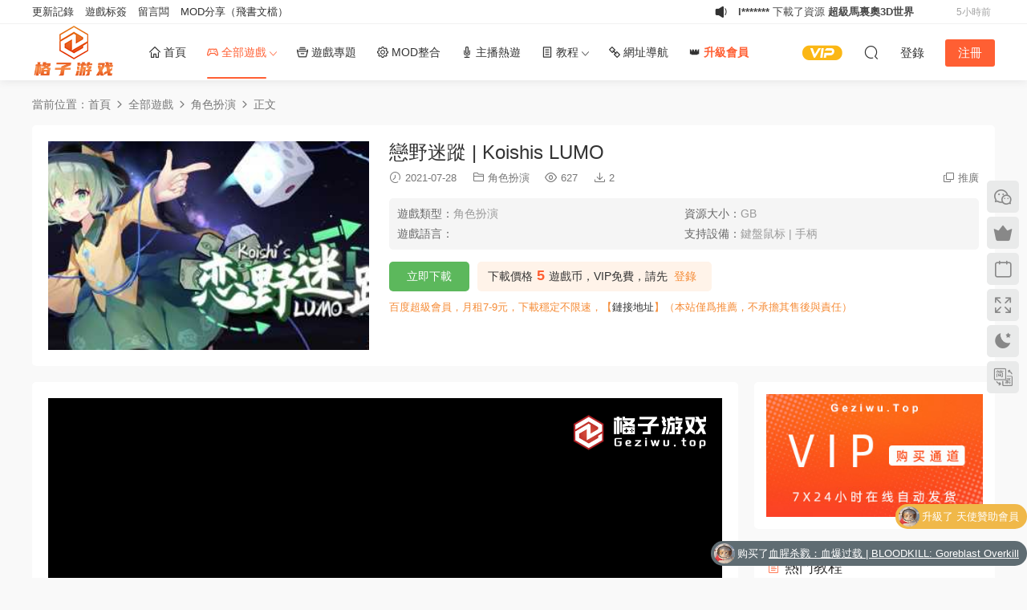

--- FILE ---
content_type: text/html; charset=UTF-8
request_url: https://geziwu.top/archives/13188
body_size: 22554
content:
<!DOCTYPE HTML>
<html lang="zh-Hans">
<head>
  <meta charset="UTF-8">
  <meta http-equiv="X-UA-Compatible" content="IE=edge,chrome=1">
  <meta name="viewport" content="width=device-width,minimum-scale=1.0,maximum-scale=1.0,user-scalable=no"/>
  <meta name="apple-mobile-web-app-title" content="格子单机游戏">
  <meta http-equiv="Cache-Control" content="no-siteapp">
    <title>恋野迷踪 | Koishis LUMO - 格子单机游戏</title>
  <meta name="keywords" content="二次元,休闲,射击,角色扮演">
  <meta name="description" content="游戏概述 《恋野迷踪》（Koishi's LUMO）是一款 Zero Research制作并发行的都市传说探明大冒险RPG，《恋野迷踪》中玩家将扮演古明地 恋，完成与姐姐的关于都市传说的揭秘对决。游戏轻松愉快的氛围搭配扑朔迷离的都市传说，能让玩家悠闲自在地漫步在幻想之境。 名称: 恋野迷踪 ~ Koishi’s LUMO 类型: 冒险, 休闲, 独立, 角色扮演, 策略, 抢先体验 开发商: Zero Research Institut">
    <link rel="shortcut icon" href="https://geziwu.top/wp-content/uploads/2023/12/13152613525.ico">
  <meta name='robots' content='max-image-preview:large' />
<link rel='dns-prefetch' href='//cdn.staticfile.net' />
<style id='wp-img-auto-sizes-contain-inline-css' type='text/css'>
img:is([sizes=auto i],[sizes^="auto," i]){contain-intrinsic-size:3000px 1500px}
/*# sourceURL=wp-img-auto-sizes-contain-inline-css */
</style>
<style id='classic-theme-styles-inline-css' type='text/css'>
/*! This file is auto-generated */
.wp-block-button__link{color:#fff;background-color:#32373c;border-radius:9999px;box-shadow:none;text-decoration:none;padding:calc(.667em + 2px) calc(1.333em + 2px);font-size:1.125em}.wp-block-file__button{background:#32373c;color:#fff;text-decoration:none}
/*# sourceURL=/wp-includes/css/classic-themes.min.css */
</style>
<link rel='stylesheet' id='bradmax-player-css' href='https://geziwu.top/wp-content/plugins/bradmax-player/assets/css/style.css?ver=1.1.31' type='text/css' media='all' />
<link rel='stylesheet' id='tablepress-default-css' href='https://geziwu.top/wp-content/plugins/tablepress/css/build/default.css?ver=3.2.6' type='text/css' media='all' />
<link rel='stylesheet' id='elt-css' href='https://geziwu.top/wp-content/plugins/erphp-login-tips/assets/erphp.css?ver=1.0' type='text/css' media='all' />
<link rel='stylesheet' id='erphpad-css' href='https://geziwu.top/wp-content/plugins/erphpad/static/css/erphpad.css?ver=1.2' type='text/css' media='all' />
<link rel='stylesheet' id='dripicons-css' href='//cdn.staticfile.net/dripicons/2.0.0/webfont.min.css?ver=2.0.0' type='text/css' media='screen' />
<link rel='stylesheet' id='modown-font-css' href='https://geziwu.top/wp-content/themes/modown/static/css/iconfont.css?ver=9.72' type='text/css' media='screen' />
<link rel='stylesheet' id='modown-base-css' href='https://geziwu.top/wp-content/themes/modown/static/css/base.css?ver=9.72' type='text/css' media='screen' />
<link rel='stylesheet' id='erphp-task-css' href='https://geziwu.top/wp-content/plugins/erphp-task/static/css/task.css?ver=1.03' type='text/css' media='all' />
<script type="text/javascript" src="https://geziwu.top/wp-content/plugins/bradmax-player/assets/js/bradmax_player.js?ver=1765153040" id="bradmax-player-js"></script>
<script type="text/javascript" src="https://geziwu.top/wp-content/plugins/wideo/DPlayer/flv.min.js?ver=2.0.3" id="wideo_flv-js"></script>
<script type="text/javascript" src="https://geziwu.top/wp-content/plugins/wideo/DPlayer/hls.min.js?ver=2.0.3" id="wideo_hls-js"></script>
<script type="text/javascript" src="https://geziwu.top/wp-includes/js/jquery/jquery.min.js?ver=3.7.1" id="jquery-core-js"></script>
<script type="text/javascript" src="https://geziwu.top/wp-includes/js/jquery/jquery-migrate.min.js?ver=3.4.1" id="jquery-migrate-js"></script>
<script type="text/javascript" src="https://geziwu.top/wp-content/plugins/wideo/DPlayer/DPlayer.min.js?ver=2.0.3" id="wideo_dp-js"></script>
<meta name="cdp-version" content="1.5.0" />    <script>window._ERPHP_TASK = {"ajax": "https://geziwu.top/wp-admin/admin-ajax.php", "author": "mobantu"}</script>
	<script>window._ERPHPAD = {"name":"游戏币"}</script>
<style id="erphpdown-custom"></style>
<link rel="icon" href="https://geziwu.top/wp-content/uploads/2023/12/13152613525.ico" sizes="32x32" />
<link rel="icon" href="https://geziwu.top/wp-content/uploads/2023/12/13152613525.ico" sizes="192x192" />
<link rel="apple-touch-icon" href="https://geziwu.top/wp-content/uploads/2023/12/13152613525.ico" />
<meta name="msapplication-TileImage" content="https://geziwu.top/wp-content/uploads/2023/12/13152613525.ico" />
		<style type="text/css" id="wp-custom-css">
			strong {
	color :#FF4D08;
	font-weight : bold;
	font-size : 12pt;
}
::-webkit-scrollbar {
  /* 这是针对缺省样式 (必须的) */
  width: 18px;
  height: 10px;
}

::-webkit-scrollbar-track {
  /* 滚动条的滑轨背景颜色 */
  background-color: #fdfdfdd7;
}

::-webkit-scrollbar-thumb {
  /* 滑块颜色 */
  background-color: #F0681D;
  background-image: -webkit-linear-gradient(45deg, hsla(0, 0%, 100%, .4) 25%, transparent 0, transparent 50%,      hsla(0, 0%, 100%, .4) 0, hsla(0, 0%, 100%, .4) 75%, transparent 0, transparent);
  border-radius: 2em;
}

 ::-webkit-scrollbar-button { 
 /*滑轨两头的监听按钮颜色*/
 background-color: #fdfdfdd7; 
} 

::-webkit-scrollbar-corner {
  /* 横向滚动条和纵向滚动条相交处尖角的颜色 这条其实没用，因为我的横向滚动条被隐藏了*/
  background-color: transparent;
}

.el-scrollbar_wrap {
  /* 隐藏横向滚动条 */
  overflow-x: hidden;
}
.header-box-img img{
	width: 400px;
  height: 260px
}

#h3-0{margin-top:25px}
.erphpdown-sc-user-wrap{margin-top:120px}
.archive-desc{display: none;}		</style>
		    <script>var $ = jQuery;</script>
  <style>
  :root{--theme-color: #ff5f33;--theme-color2: #ff5f33;--theme-radius: 5px;}.nav-main{font-size:14px}    .grids .grid h3 a{height: 40px;-webkit-line-clamp:2;}
    .grids .audio .title{line-height: 25px;}
      .grids .grid h3 a, .lists .list h3 a, .lists .grid h3 a, .home-blogs ul li h3 a{font-weight:600;}
      .post > .vip-tag, .post > .free-tag{display:none !important;}
      .erphpdown-box, .erphpdown, .article-content .erphpdown-content-vip{background: transparent !important;border: 2px dashed var(--theme-color);}
    .erphpdown-box .erphpdown-title{display: inline-block;}
  .footer{background-color: #000000}.footer{background-image: url(https://geziwu.top/wp-content/uploads/2025/01/09224050602.jpg);background-size: cover;background-position: center;background-repeat: no-repeat;}.footer-widget{width:calc(21% - 20px);}@media (max-width: 768px){.footer-widget{width:calc(50% - 20px);margin-bottom:25px}
  .footer-widget:first-child{width:calc(100% - 20px);padding-right: 0}
  .footer-widget:last-child{width:calc(100% - 20px);padding-left: 0;margin-bottom: 0}}.rollbar{top: 50%;transform: translateY(-50%);bottom: inherit;}@media (max-width: 768px){body{margin-bottom:50px}.sitetips-default{bottom:100px;}
        .rollbar{display: none;}}@media (max-width:480px){}</style><style id='global-styles-inline-css' type='text/css'>
:root{--wp--preset--aspect-ratio--square: 1;--wp--preset--aspect-ratio--4-3: 4/3;--wp--preset--aspect-ratio--3-4: 3/4;--wp--preset--aspect-ratio--3-2: 3/2;--wp--preset--aspect-ratio--2-3: 2/3;--wp--preset--aspect-ratio--16-9: 16/9;--wp--preset--aspect-ratio--9-16: 9/16;--wp--preset--color--black: #000000;--wp--preset--color--cyan-bluish-gray: #abb8c3;--wp--preset--color--white: #ffffff;--wp--preset--color--pale-pink: #f78da7;--wp--preset--color--vivid-red: #cf2e2e;--wp--preset--color--luminous-vivid-orange: #ff6900;--wp--preset--color--luminous-vivid-amber: #fcb900;--wp--preset--color--light-green-cyan: #7bdcb5;--wp--preset--color--vivid-green-cyan: #00d084;--wp--preset--color--pale-cyan-blue: #8ed1fc;--wp--preset--color--vivid-cyan-blue: #0693e3;--wp--preset--color--vivid-purple: #9b51e0;--wp--preset--gradient--vivid-cyan-blue-to-vivid-purple: linear-gradient(135deg,rgb(6,147,227) 0%,rgb(155,81,224) 100%);--wp--preset--gradient--light-green-cyan-to-vivid-green-cyan: linear-gradient(135deg,rgb(122,220,180) 0%,rgb(0,208,130) 100%);--wp--preset--gradient--luminous-vivid-amber-to-luminous-vivid-orange: linear-gradient(135deg,rgb(252,185,0) 0%,rgb(255,105,0) 100%);--wp--preset--gradient--luminous-vivid-orange-to-vivid-red: linear-gradient(135deg,rgb(255,105,0) 0%,rgb(207,46,46) 100%);--wp--preset--gradient--very-light-gray-to-cyan-bluish-gray: linear-gradient(135deg,rgb(238,238,238) 0%,rgb(169,184,195) 100%);--wp--preset--gradient--cool-to-warm-spectrum: linear-gradient(135deg,rgb(74,234,220) 0%,rgb(151,120,209) 20%,rgb(207,42,186) 40%,rgb(238,44,130) 60%,rgb(251,105,98) 80%,rgb(254,248,76) 100%);--wp--preset--gradient--blush-light-purple: linear-gradient(135deg,rgb(255,206,236) 0%,rgb(152,150,240) 100%);--wp--preset--gradient--blush-bordeaux: linear-gradient(135deg,rgb(254,205,165) 0%,rgb(254,45,45) 50%,rgb(107,0,62) 100%);--wp--preset--gradient--luminous-dusk: linear-gradient(135deg,rgb(255,203,112) 0%,rgb(199,81,192) 50%,rgb(65,88,208) 100%);--wp--preset--gradient--pale-ocean: linear-gradient(135deg,rgb(255,245,203) 0%,rgb(182,227,212) 50%,rgb(51,167,181) 100%);--wp--preset--gradient--electric-grass: linear-gradient(135deg,rgb(202,248,128) 0%,rgb(113,206,126) 100%);--wp--preset--gradient--midnight: linear-gradient(135deg,rgb(2,3,129) 0%,rgb(40,116,252) 100%);--wp--preset--font-size--small: 13px;--wp--preset--font-size--medium: 20px;--wp--preset--font-size--large: 36px;--wp--preset--font-size--x-large: 42px;--wp--preset--spacing--20: 0.44rem;--wp--preset--spacing--30: 0.67rem;--wp--preset--spacing--40: 1rem;--wp--preset--spacing--50: 1.5rem;--wp--preset--spacing--60: 2.25rem;--wp--preset--spacing--70: 3.38rem;--wp--preset--spacing--80: 5.06rem;--wp--preset--shadow--natural: 6px 6px 9px rgba(0, 0, 0, 0.2);--wp--preset--shadow--deep: 12px 12px 50px rgba(0, 0, 0, 0.4);--wp--preset--shadow--sharp: 6px 6px 0px rgba(0, 0, 0, 0.2);--wp--preset--shadow--outlined: 6px 6px 0px -3px rgb(255, 255, 255), 6px 6px rgb(0, 0, 0);--wp--preset--shadow--crisp: 6px 6px 0px rgb(0, 0, 0);}:where(.is-layout-flex){gap: 0.5em;}:where(.is-layout-grid){gap: 0.5em;}body .is-layout-flex{display: flex;}.is-layout-flex{flex-wrap: wrap;align-items: center;}.is-layout-flex > :is(*, div){margin: 0;}body .is-layout-grid{display: grid;}.is-layout-grid > :is(*, div){margin: 0;}:where(.wp-block-columns.is-layout-flex){gap: 2em;}:where(.wp-block-columns.is-layout-grid){gap: 2em;}:where(.wp-block-post-template.is-layout-flex){gap: 1.25em;}:where(.wp-block-post-template.is-layout-grid){gap: 1.25em;}.has-black-color{color: var(--wp--preset--color--black) !important;}.has-cyan-bluish-gray-color{color: var(--wp--preset--color--cyan-bluish-gray) !important;}.has-white-color{color: var(--wp--preset--color--white) !important;}.has-pale-pink-color{color: var(--wp--preset--color--pale-pink) !important;}.has-vivid-red-color{color: var(--wp--preset--color--vivid-red) !important;}.has-luminous-vivid-orange-color{color: var(--wp--preset--color--luminous-vivid-orange) !important;}.has-luminous-vivid-amber-color{color: var(--wp--preset--color--luminous-vivid-amber) !important;}.has-light-green-cyan-color{color: var(--wp--preset--color--light-green-cyan) !important;}.has-vivid-green-cyan-color{color: var(--wp--preset--color--vivid-green-cyan) !important;}.has-pale-cyan-blue-color{color: var(--wp--preset--color--pale-cyan-blue) !important;}.has-vivid-cyan-blue-color{color: var(--wp--preset--color--vivid-cyan-blue) !important;}.has-vivid-purple-color{color: var(--wp--preset--color--vivid-purple) !important;}.has-black-background-color{background-color: var(--wp--preset--color--black) !important;}.has-cyan-bluish-gray-background-color{background-color: var(--wp--preset--color--cyan-bluish-gray) !important;}.has-white-background-color{background-color: var(--wp--preset--color--white) !important;}.has-pale-pink-background-color{background-color: var(--wp--preset--color--pale-pink) !important;}.has-vivid-red-background-color{background-color: var(--wp--preset--color--vivid-red) !important;}.has-luminous-vivid-orange-background-color{background-color: var(--wp--preset--color--luminous-vivid-orange) !important;}.has-luminous-vivid-amber-background-color{background-color: var(--wp--preset--color--luminous-vivid-amber) !important;}.has-light-green-cyan-background-color{background-color: var(--wp--preset--color--light-green-cyan) !important;}.has-vivid-green-cyan-background-color{background-color: var(--wp--preset--color--vivid-green-cyan) !important;}.has-pale-cyan-blue-background-color{background-color: var(--wp--preset--color--pale-cyan-blue) !important;}.has-vivid-cyan-blue-background-color{background-color: var(--wp--preset--color--vivid-cyan-blue) !important;}.has-vivid-purple-background-color{background-color: var(--wp--preset--color--vivid-purple) !important;}.has-black-border-color{border-color: var(--wp--preset--color--black) !important;}.has-cyan-bluish-gray-border-color{border-color: var(--wp--preset--color--cyan-bluish-gray) !important;}.has-white-border-color{border-color: var(--wp--preset--color--white) !important;}.has-pale-pink-border-color{border-color: var(--wp--preset--color--pale-pink) !important;}.has-vivid-red-border-color{border-color: var(--wp--preset--color--vivid-red) !important;}.has-luminous-vivid-orange-border-color{border-color: var(--wp--preset--color--luminous-vivid-orange) !important;}.has-luminous-vivid-amber-border-color{border-color: var(--wp--preset--color--luminous-vivid-amber) !important;}.has-light-green-cyan-border-color{border-color: var(--wp--preset--color--light-green-cyan) !important;}.has-vivid-green-cyan-border-color{border-color: var(--wp--preset--color--vivid-green-cyan) !important;}.has-pale-cyan-blue-border-color{border-color: var(--wp--preset--color--pale-cyan-blue) !important;}.has-vivid-cyan-blue-border-color{border-color: var(--wp--preset--color--vivid-cyan-blue) !important;}.has-vivid-purple-border-color{border-color: var(--wp--preset--color--vivid-purple) !important;}.has-vivid-cyan-blue-to-vivid-purple-gradient-background{background: var(--wp--preset--gradient--vivid-cyan-blue-to-vivid-purple) !important;}.has-light-green-cyan-to-vivid-green-cyan-gradient-background{background: var(--wp--preset--gradient--light-green-cyan-to-vivid-green-cyan) !important;}.has-luminous-vivid-amber-to-luminous-vivid-orange-gradient-background{background: var(--wp--preset--gradient--luminous-vivid-amber-to-luminous-vivid-orange) !important;}.has-luminous-vivid-orange-to-vivid-red-gradient-background{background: var(--wp--preset--gradient--luminous-vivid-orange-to-vivid-red) !important;}.has-very-light-gray-to-cyan-bluish-gray-gradient-background{background: var(--wp--preset--gradient--very-light-gray-to-cyan-bluish-gray) !important;}.has-cool-to-warm-spectrum-gradient-background{background: var(--wp--preset--gradient--cool-to-warm-spectrum) !important;}.has-blush-light-purple-gradient-background{background: var(--wp--preset--gradient--blush-light-purple) !important;}.has-blush-bordeaux-gradient-background{background: var(--wp--preset--gradient--blush-bordeaux) !important;}.has-luminous-dusk-gradient-background{background: var(--wp--preset--gradient--luminous-dusk) !important;}.has-pale-ocean-gradient-background{background: var(--wp--preset--gradient--pale-ocean) !important;}.has-electric-grass-gradient-background{background: var(--wp--preset--gradient--electric-grass) !important;}.has-midnight-gradient-background{background: var(--wp--preset--gradient--midnight) !important;}.has-small-font-size{font-size: var(--wp--preset--font-size--small) !important;}.has-medium-font-size{font-size: var(--wp--preset--font-size--medium) !important;}.has-large-font-size{font-size: var(--wp--preset--font-size--large) !important;}.has-x-large-font-size{font-size: var(--wp--preset--font-size--x-large) !important;}
/*# sourceURL=global-styles-inline-css */
</style>
</head>
<body class="wp-singular post-template-default single single-post postid-13188 single-format-standard wp-theme-modown has-topbar gd-large">
<header class="header">
  <div class="container clearfix">

    
        <div class="logo">
      <a href="https://geziwu.top" title="格子单机游戏"><img src="https://geziwu.top/wp-content/uploads/2024/10/25181729847.png" data-light="https://geziwu.top/wp-content/uploads/2024/10/25181729847.png" data-dark="https://geziwu.top/wp-content/uploads/2024/10/25181729847.png" alt="格子单机游戏" /></a>
    </div>

    <ul class="nav-main">
      <li id="menu-item-144" class="menu-item menu-item-type-custom menu-item-object-custom menu-item-home menu-item-144"><a href="https://geziwu.top/"><i class="dripicons dripicons-home"></i>  首页</a></li>
<li id="menu-item-207" class="menu-item menu-item-type-taxonomy menu-item-object-category current-post-ancestor menu-item-has-children menu-item-207"><a href="https://geziwu.top/archives/category/all"><i class="dripicons dripicons-gaming"></i> 全部游戏</a>
<ul class="sub-menu">
	<li id="menu-item-211" class="menu-item menu-item-type-taxonomy menu-item-object-category menu-item-211"><a href="https://geziwu.top/archives/category/all/act">动作游戏</a></li>
	<li id="menu-item-219" class="menu-item menu-item-type-taxonomy menu-item-object-category current-post-ancestor current-menu-parent current-post-parent menu-item-219"><a href="https://geziwu.top/archives/category/all/rpg">角色扮演</a></li>
	<li id="menu-item-213" class="menu-item menu-item-type-taxonomy menu-item-object-category menu-item-213"><a href="https://geziwu.top/archives/category/all/stg">射击枪战</a></li>
	<li id="menu-item-218" class="menu-item menu-item-type-taxonomy menu-item-object-category menu-item-218"><a href="https://geziwu.top/archives/category/all/slg">策略战棋</a></li>
	<li id="menu-item-217" class="menu-item menu-item-type-taxonomy menu-item-object-category menu-item-217"><a href="https://geziwu.top/archives/category/all/horror">恐怖游戏</a></li>
	<li id="menu-item-216" class="menu-item menu-item-type-taxonomy menu-item-object-category menu-item-216"><a href="https://geziwu.top/archives/category/all/sog">模拟经营</a></li>
	<li id="menu-item-57380" class="menu-item menu-item-type-taxonomy menu-item-object-category menu-item-57380"><a href="https://geziwu.top/archives/category/all/soc">开放世界生存制作</a></li>
	<li id="menu-item-215" class="menu-item menu-item-type-taxonomy menu-item-object-category menu-item-215"><a href="https://geziwu.top/archives/category/all/ftg">格斗对战</a></li>
	<li id="menu-item-221" class="menu-item menu-item-type-taxonomy menu-item-object-category menu-item-221"><a href="https://geziwu.top/archives/category/all/rsg">赛车竞速</a></li>
	<li id="menu-item-209" class="menu-item menu-item-type-taxonomy menu-item-object-category menu-item-209"><a href="https://geziwu.top/archives/category/all/spt">体育运动</a></li>
	<li id="menu-item-212" class="menu-item menu-item-type-taxonomy menu-item-object-category menu-item-212"><a href="https://geziwu.top/archives/category/all/rts">即时战略</a></li>
	<li id="menu-item-208" class="menu-item menu-item-type-taxonomy menu-item-object-category menu-item-208"><a href="https://geziwu.top/archives/category/all/lpg">休闲益智</a></li>
	<li id="menu-item-220" class="menu-item menu-item-type-taxonomy menu-item-object-category menu-item-220"><a href="https://geziwu.top/archives/category/all/avg">冒险解谜</a></li>
	<li id="menu-item-214" class="menu-item menu-item-type-taxonomy menu-item-object-category menu-item-214"><a href="https://geziwu.top/archives/category/all/lvg">恋爱养成</a></li>
	<li id="menu-item-54879" class="menu-item menu-item-type-taxonomy menu-item-object-category menu-item-54879"><a href="https://geziwu.top/archives/category/all/larp">真人互动</a></li>
	<li id="menu-item-23569" class="menu-item menu-item-type-taxonomy menu-item-object-category menu-item-23569"><a href="https://geziwu.top/archives/category/all/vng">视觉小说</a></li>
	<li id="menu-item-222" class="menu-item menu-item-type-taxonomy menu-item-object-category menu-item-222"><a href="https://geziwu.top/archives/category/all/mug">音乐节奏</a></li>
	<li id="menu-item-210" class="menu-item menu-item-type-taxonomy menu-item-object-category menu-item-210"><a href="https://geziwu.top/archives/category/all/otg">其他类型</a></li>
	<li id="menu-item-57989" class="menu-item menu-item-type-taxonomy menu-item-object-category menu-item-57989"><a href="https://geziwu.top/archives/category/vr">VR游戏</a></li>
	<li id="menu-item-66623" class="menu-item menu-item-type-taxonomy menu-item-object-category menu-item-66623"><a href="https://geziwu.top/archives/category/simulator">模拟器游戏</a></li>
</ul>
</li>
<li id="menu-item-80551" class="menu-item menu-item-type-custom menu-item-object-custom menu-item-80551"><a href="https://geziwu.top/g-topic"><i class="dripicons dripicons-archive"></i> 游戏专题</a></li>
<li id="menu-item-52434" class="menu-item menu-item-type-taxonomy menu-item-object-category menu-item-52434"><a href="https://geziwu.top/archives/category/mods"><i class="dripicons dripicons-gear"></i> MOD整合</a></li>
<li id="menu-item-37554" class="menu-item menu-item-type-taxonomy menu-item-object-category menu-item-37554"><a href="https://geziwu.top/archives/category/host-hot-tour"><i class="dripicons dripicons-microphone"></i> 主播热游</a></li>
<li id="menu-item-189" class="menu-item menu-item-type-custom menu-item-object-custom menu-item-has-children menu-item-189"><a href="/blog"><i class="dripicons dripicons-blog"></i> 教程</a>
<ul class="sub-menu">
	<li id="menu-item-32021" class="menu-item menu-item-type-taxonomy menu-item-object-blogs menu-item-32021"><a href="https://geziwu.top/archives/blogs/web-course"><i class="dripicons dripicons-web"></i> 网站教程</a></li>
	<li id="menu-item-32022" class="menu-item menu-item-type-taxonomy menu-item-object-blogs menu-item-32022"><a href="https://geziwu.top/archives/blogs/game-tutorial"><i class="dripicons dripicons-toggles"></i> 游戏教程</a></li>
	<li id="menu-item-32023" class="menu-item menu-item-type-taxonomy menu-item-object-blogs menu-item-32023"><a href="https://geziwu.top/archives/blogs/computer-tutorial"><i class="dripicons dripicons-monitor"></i> 电脑教程</a></li>
	<li id="menu-item-32020" class="menu-item menu-item-type-taxonomy menu-item-object-blogs menu-item-32020"><a href="https://geziwu.top/archives/blogs/resources"><i class="dripicons dripicons-forward"></i> 资源分享</a></li>
	<li id="menu-item-32024" class="menu-item menu-item-type-taxonomy menu-item-object-blogs menu-item-32024"><a href="https://geziwu.top/archives/blogs/mod-install"><i class="dripicons dripicons-view-thumb"></i> MOD安装</a></li>
</ul>
</li>
<li id="menu-item-31552" class="menu-item menu-item-type-post_type menu-item-object-page menu-item-31552"><a href="https://geziwu.top/link"><i class="dripicons dripicons-link"></i>  网址导航</a></li>
<li id="menu-item-31570" class="menu-item menu-item-type-custom menu-item-object-custom menu-item-31570"><a target="_blank" href="https://pr.kuaifaka.net/item/jx3Jl3JR"></i>👑 <b style="color:#ff5f33">升级会员</b></a></li>
    </ul>

    
    <ul class="nav-right">
                  <li class="nav-vip">
        <a href="https://geziwu.top/vip"><i class="icon icon-vip-s"></i></a>
      </li>
                                    <li class="nav-search">
        <a href="javascript:;" class="search-loader" title="搜索"><i class="icon icon-search"></i></a>
      </li>
                    <li class="nav-login no"><a href="https://geziwu.top/login?redirect_to=https://geziwu.top/archives/13188" class="signin-loader" rel="nofollow"><i class="icon icon-user"></i><span>登录</span></a><b class="nav-line"></b><a href="https://geziwu.top/login?action=register&redirect_to=https://geziwu.top/archives/13188" class="reg signup-loader" rel="nofollow"><span>注册</span></a></li>
                    <li class="nav-button"><a href="javascript:;" class="nav-loader"><i class="icon icon-menu"></i></a></li>
          </ul>

  </div>
</header>

<div class="topbar">
  <div class="container clearfix">
    <nav class="topbar-nav">
      <a href="https://geziwu.top/update">  更新记录</a>
<a href="https://geziwu.top/tags">  游戏标签</a>
<a href="https://geziwu.top/messages">  留言板</a>
<a target="_blank" href="https://usfoiwns7t.feishu.cn/docx/YNNqdUUAeo3vICxVC57cSukvngc?from=from_copylink">MOD分享（飞书文档）</a>
    </nav>
    <div class="topbar-activity">
    <i class="icon icon-gonggao"></i>
    <ul>
        <li><span><b class="name">l*******</b> 下载了资源 <b>超级马里奥3D世界</b></span><time>5小时前</time></li><li><span><b class="name">l*******</b> 下载了资源 <b>超级马里奥3D世界</b></span><time>5小时前</time></li><li><span><b class="name">l*******</b> 下载了资源 <b>红色警戒2：共和国之辉</b></span><time>5小时前</time></li><li><span><b class="name">u*******</b> 下载了资源 <b>真・三国无双 起源 | DYNASTY WARRIORS: ORIGINS</b></span><time>6小时前</time></li><li><span><b class="name">八***�</b> 签到打卡，获得1游戏币奖励</span><time>7小时前</time></li><li><span><b class="name">l*******</b> 下载了资源 <b>植物大战僵尸：重植版 | Plants vs. Zombies: Replanted</b></span><time>8小时前</time></li><li><span><b class="name">u*******</b> 签到打卡，获得1游戏币奖励</span><time>10小时前</time></li><li><span><b class="name">w*******</b> 下载了资源 <b>足球青训学院经理 | Football Academy Manager</b></span><time>12小时前</time></li><li><span><b class="name">t*******</b> 签到打卡，获得1游戏币奖励</span><time>12小时前</time></li><li><span><b class="name">t*******</b> 登录了本站</span><time>12小时前</time></li>    </ul>
</div>
<script>
    setInterval(function () {
        jQuery(".topbar-activity ul li").eq(0).fadeOut("slow",function(){
            jQuery(this).clone().appendTo(jQuery(this).parent()).fadeIn("slow");
            jQuery(this).remove();
        });
    }, 3000);
</script>  </div>
</div>

<div class="search-wrap">
  <div class="container search-wrap-container">
    <form action="https://geziwu.top/" class="search-form" method="get">
            <input autocomplete="off" class="search-input" name="s" placeholder="输入关键字回车" type="text">
      <button class="search-btn" type="submit"><i class="icon icon-search"></i>搜索</button>
      <i class="icon icon-close"></i>
      <input type="hidden" name="cat" class="search-cat-val">
          </form>
  </div>
</div><div class="main">
		<div class="container clearfix">
				<div class="breadcrumbs">当前位置：<span><a href="https://geziwu.top/" itemprop="url"><span itemprop="title">首页</span></a></span> <span class="sep"><i class="dripicons dripicons-chevron-right"></i></span> <span><a href="https://geziwu.top/archives/category/all" itemprop="url"><span itemprop="title">全部游戏</span></a></span> <span class="sep"><i class="dripicons dripicons-chevron-right"></i></span> <span><a href="https://geziwu.top/archives/category/all/rpg" itemprop="url"><span itemprop="title">角色扮演</span></a></span> <span class="sep"><i class="dripicons dripicons-chevron-right"></i></span> <span class="current">正文</span></div>				<div class="article-header-box clearfix">
	<div class="header-box-img">
		<img src="https://geziwu.top/wp-content/themes/modown/static/img/thumbnail.png" data-src="https://geziwu.top/wp-content/uploads/2021/07/imwprobot-612c2efe38eeee5ac05b3a55d5f2f844.jpg" class="thumb" alt="恋野迷踪 | Koishis LUMO">
	</div>
	<div class="header-box-con">
		<div class="article-header">	<h1 class="article-title">恋野迷踪 | Koishis LUMO</h1>
	<div class="article-meta">
				<span class="item"><i class="icon icon-time"></i> 2021-07-28</span>		<span class="item item-cats"><i class="icon icon-cat"></i> <a href="https://geziwu.top/archives/category/all/rpg" id="img-cat-6">角色扮演</a></span>		<span class="item"><i class="icon icon-eye"></i> 627</span>		<span class="item"><i class="icon icon-download"></i> 2</span>				<span class="item right"><i class="icon icon-copy"></i> <a href="javascript:;" class="article-aff" >推广</a></span>	</div>
</div>				<div class="custom-metas"><div class="meta"><span>游戏类型：</span>角色扮演</div><div class="meta"><span>资源大小：</span>GB</div><div class="meta"><span>游戏语言：</span></div><div class="meta"><span>支持设备：</span>键盘鼠标 | 手柄</div></div>		<div class="erphpdown erphpdown-header-box" id="erphpdown" style="display:block"><span class="erphpdown-title">资源下载</span><div class="erphpdown-fee"><div class="erphpdown-box-tips">下载价格<span class="erphpdown-price">5</span>游戏币，VIP免费，请先<a href="https://geziwu.top/login" target="_blank" class="erphp-login-must">登录</a></div><a href='javascript:;' class='erphpdown-down erphpdown-btn-large signin-loader'>立即下载</a></div><div class="erphpdown-tips">百度超级会员，月租7-9元，下载稳定不限速，【<a href="https://geziwu.top/blog/27361.html" target="_blank" rel="noopener">链接地址</a>】（本站仅为推荐，不承担其售后与责任）</div></div>	</div>
</div>
		<div class="content-wrap">
	    	<div class="content">
	    			    			    			    			    		<article id="single-content" class="single-content">
		    				    				    		<div class="article-content clearfix">
		    					    					    					    					    						    						    						    						    			
    	<div class="wideo" style="position:relative;">
		<div id="wideo829883" style="width:100%;height:100%"></div>
		</div>
				
		<script type="text/javascript">

			const dp829883 = new DPlayer({
		    container: document.getElementById("wideo829883"),
		    autoplay: false,
		    theme: "#b7daff",
		    loop: true,
		    lang: "zh-cn",
		    screenshot: false,
		    hotkey: true,
		    preload: "auto",
		    logo: "https://geziwu.top/wp-content/plugins/wideo/images/gezi-logo.png",
		    volume: 0.00,
		    mutex: true,
		    video: {
		        url: "https://shared.cdn.queniuqe.com/store_item_assets/steam/apps/256783433/movie480_vp9.webm?t=1593756036",
		        type: "auto"
		    },
		     contextmenu: [
			{
				text: "熊猫领地",
				link: "https://www.wibir.cn/"
			}
			],

		    });	$(function(){
		    var width=$(".wideo").width(); 
		    var height=width*9/16;

		    $(".wideo").resize(function(){
			   $(".wideo").css("height",height);
		    });					                              
	　　		})</script>
<h3>游戏概述</h3>
<p>《恋野迷踪》（Koishi&#8217;s LUMO）是一款 Zero Research制作并发行的都市传说探明大冒险RPG，《恋野迷踪》中玩家将扮演古明地 恋，完成与姐姐的关于都市传说的揭秘对决。游戏轻松愉快的氛围搭配扑朔迷离的都市传说，能让玩家悠闲自在地漫步在幻想之境。</p>
<p><img decoding="async" style="height: auto;" src="https://geziwu.top/wp-content/uploads/2021/07/imwprobot-612c2efe38eeee5ac05b3a55d5f2f844.jpg" alt="" /></p>
<p>名称: 恋野迷踪 ~ Koishi’s LUMO<br />
类型: 冒险, 休闲, 独立, 角色扮演, 策略, 抢先体验<br />
开发商: Zero Research Institute<br />
发行商: Zero Research Institute<br />
系列: Koishi’s Great Adventure<br />
发行日期: 2020年7月28日</p>
<p>最低配置:<br />
操作系统: Windows 7<br />
处理器: 2 Core CPU<br />
内存: 4 GB RAM<br />
显卡: 任意<br />
DirectX 版本: 9.0<br />
存储空间: 需要 700 MB 可用空间<br />
声卡: Normal Sound Card</p>
<h3>游戏内容</h3>
<p><img decoding="async" style="height: auto;" src="https://geziwu.top/wp-content/uploads/2021/07/imwprobot-6a1a0cf01d6212d958ebadd751352ed6.jpg" alt="" /></p>
<p>本游戏是作者在无意识状态下做出来的，希望大家能无意识地游玩本游戏</p>
<p>有很多隐藏成就需要玩家做出无意识的操作下才能解锁</p>
<p>还请大家本着“法无禁止即可为”的心态自由地游玩——</p>
<p><img decoding="async" style="height: auto;" src="https://geziwu.top/wp-content/uploads/2021/07/imwprobot-89dee1e1f4715f6b92b114574ebde666.jpg" alt="" /></p>
<p>【目标是，都市传说猎人！】</p>
<p>「其他地方的人类居然会把自己烧掉！」</p>
<p>「啊……那和我们做的事情一样呢」</p>
<p><img decoding="async" style="height: auto;" src="https://geziwu.top/wp-content/uploads/2021/07/imwprobot-072df8dce33ecd540001401692f48ee9.jpg" alt="" /></p>
<p>本游戏是剧情向RPG，不想打架的玩家可以当AVG玩，主线剧情为觉和恋的都市传说揭秘对决</p>
<p>不过说是对决，觉却是个家里蹲，并不会出门</p>
<p>所以觉的解谜方式就是在家里静静等待恋的归来</p>
<p>所以去不断收集线索吧！</p>
<p>情报即是战场主动权！</p>
<p>那么，当你拖着疲惫的身躯归来之际，会不会又一次败在姐姐无孔不入的情报网之下呢？</p>
<p><img decoding="async" src="https://shared.cdn.queniuqe.com/store_item_assets/steam/apps/1231290/extras/%E6%8A%80%E8%83%BD3.gif?t=1595927374" /></p>
<p>【运气也是实力的一部分】</p>
<p>本作的游戏模式是通过投掷骰子在幻想乡进行移动</p>
<p>同时剧情点也会在地图上显示</p>
<p>当一个格子未被探索时，它是不会显示的，就这样在迷雾中前行揭开更多奥秘吧！</p>
<p>投掷出几点就会往前走几格，当掷点结束或者遇到岔道时可以选择前进的方向，是不是很简单？</p>
<p>什么？你说可以自己选择前进或者后退的棋盘和随便走的自由地图没区别</p>
<p><img decoding="async" src="https://shared.cdn.queniuqe.com/store_item_assets/steam/apps/1231290/extras/%E9%98%B2%E5%8F%8D.gif?t=1595927374" /></p>
<p>（恋恋：走过头了T T）</p>
<p>等你遇到单行道你就知道错了——</p>
<p>【不可思议的幻想乡】</p>
<p>踩在格子上会遭遇事件</p>
<p>这个时候一定要沉下心来冷静选择</p>
<p>因为除了单选和宝箱等一次性事件外，你的选择可能会决定恋恋的命运</p>
<p><img decoding="async" style="height: auto;" src="https://geziwu.top/wp-content/uploads/2021/07/imwprobot-c3657aff323e635aeeb8624ea3098b91.jpg" alt="" /></p>
<p>也可能不会 XD</p>
<p>【民风淳朴、热情洋溢】</p>
<p>幻想乡内的妖怪都是热情好客的，一旦恋恋离开了无意识状态，就会被它们发现并招待——不过不用担心，恋恋是无意识的，它们很快就会忘掉恋恋，哪怕被揍了一顿——</p>
<p>所以所有战斗都是可以逃跑的，BOSS战也是，不想打架的玩家可以当AVG玩——</p>
<h3>游戏截图</h3>
<p><img decoding="async" style="height: auto;" src="https://geziwu.top/wp-content/uploads/2021/07/imwprobot-c8d5707f79e1fc5c2e2a10d8758b7282.jpg" alt="" /></p>
<p><img decoding="async" style="height: auto;" src="https://geziwu.top/wp-content/uploads/2021/07/imwprobot-c048192a2afaaf1d185b8f0de89759a1.jpg" alt="" /></p>
<p><img decoding="async" style="height: auto;" src="https://geziwu.top/wp-content/uploads/2021/07/imwprobot-e41a88c95cc790fdd1e192dfa78334df.jpg" alt="" /></p>
<p><img decoding="async" style="height: auto;" src="https://geziwu.top/wp-content/uploads/2021/07/imwprobot-c5288fed2d8a2b7c3b093ffbd42da6fd.jpg" alt="" /></p>
<p><img decoding="async" style="height: auto;" src="https://geziwu.top/wp-content/uploads/2021/07/imwprobot-3c9af5772e623006aeb0d4d5a8d7cb57.jpg" alt="" /></p>
<p><img decoding="async" style="height: auto;" src="https://geziwu.top/wp-content/uploads/2021/07/imwprobot-62d7f4b1ff5f61d5ec56fdf16f9479be.jpg" alt="" /></p>
<p><img decoding="async" style="height: auto;" src="https://geziwu.top/wp-content/uploads/2021/07/imwprobot-3dd55d1712b4af1f2f91cddfaba85680.jpg" alt="" /></p>
			    						    						    			<style>.erphpdown-box, .erphpdown-box + .article-custom-metas{display:block;}</style><div class="erphpdown-box"><span class="erphpdown-title">资源下载</span><div class="erphpdown-con clearfix"><div class="erphpdown-price">下载价格<span>5</span> 游戏币</div><div class="erphpdown-cart"><div class="vip">VIP免费</div><a href="javascript:;" class="down signin-loader">立即购买</a></div></div><div class="tips2">百度超级会员，月租7-9元，下载稳定不限速，【<a href="https://geziwu.top/blog/27361.html" target="_blank" rel="noopener">链接地址</a>】（本站仅为推荐，不承担其售后与责任）</div></div><div class="article-custom-metas clearfix"><div class="meta"><t>游戏类型：</t>角色扮演</div><div class="meta"><t>资源大小：</t>GB</div><div class="meta"><t>游戏语言：</t></div><div class="meta"><t>支持设备：</t>键盘鼠标 | 手柄</div></div>			    					    		
			    					    		<div class="article-faqs"><div class="article-faq-title">常见问题</div><div class="items"><div class="item"><div class="que"><i class="icon icon-help"></i> 如何下载站内资源？<i class="ic icon icon-arrow-down"></i></div><div class="ans">成为vip会员或购买资源后，点击文章介绍里的立即下载按钮，选择下载渠道，运行下载软件后进行下载。</div></div><div class="item"><div class="que"><i class="icon icon-help"></i> 网盘内非常多的压缩包，是否都要下载？<i class="ic icon icon-arrow-down"></i></div><div class="ans">是的，打开网盘内的文件夹目录，较大的资源，会分卷压缩并上传到网盘，所有压缩包都是游戏原文件，需要全部下载后才可以正常解压安装。</div></div><div class="item"><div class="que"><i class="icon icon-help"></i> 游戏资源无法正常启动？<i class="ic icon icon-arrow-down"></i></div><div class="ans">游戏正确安装后，游戏目录和游戏上级目录的文件夹名称，不要有中文名称或特殊符号，否则可能造成游戏无法运行！例如：游戏路径为 D:/游戏/Baldurs Gate 3，启动[游戏]文件夹为中文字符，会造成游戏无法启动，更改[游戏]文件夹名为youxi或game都可以，类似情况例如 D:帝国时代4diguoshidai4，如果游戏无法运行，尝试修改帝国时代4]文件夹名为拼音或英文，以此类推，举一反三，轻松解决游戏无法启动问题。</div></div><div class="item"><div class="que"><i class="icon icon-help"></i> 游戏启动提示缺少xxxxx.dll文件？<i class="ic icon icon-arrow-down"></i></div><div class="ans">xxxxx.dll文件是操作系统运行库，如vc++运行库，.net运行库等，我们经常遇到的运行库文件如xinput1_3.dll，vcruntime140.dll等，只需要下载网站首页-游戏运行库-3DM运行库离线版2.0（小白选它） ，下载后解压缩到任意位置，执行安装并等待安装完成即可解决，其他解决方案请参考：https://geziwu.top/blog/33067.html
</div></div><div class="item"><div class="que"><i class="icon icon-help"></i> 站内游戏是否包含DLC或捆绑包？<i class="ic icon icon-arrow-down"></i></div><div class="ans">站内游戏为学习版，资源来自互联网，游戏内容和玩法跟正版基本无区别，但DLC和捆绑包有没有并不清楚，学习版不能当作正版，包含DLC的游戏介绍页均有说明，喜欢这款游戏还请入正收藏哦！</div></div></div></div>		    					    			<div class="article-copyright"><i class="icon icon-warning1"></i> 原文链接：<a href="https://geziwu.top/archives/13188">https://geziwu.top/archives/13188</a>，转载请注明出处。		    			</div>		            </div>
		    			<div class="article-act">
						<a href="javascript:;" class="article-collect signin-loader" title="收藏"><i class="icon icon-star"></i> <span>0</span></a>
						<a href="javascript:void(0);" class="article-shang" data-weixin="https://geziwu.top/wp-content/uploads/2022/09/29130115340.jpg" data-alipay="https://geziwu.top/wp-content/uploads/2023/02/20033558984.jpg">赏</a>
				<a href="javascript:;" class="article-zan" data-id="13188"><i class="icon icon-zan"></i> <span>0</span></a>
		</div>
		            <div class="article-tags"><a href="https://geziwu.top/archives/tag/%e4%ba%8c%e6%ac%a1%e5%85%83" rel="tag">二次元</a><a href="https://geziwu.top/archives/tag/%e4%bc%91%e9%97%b2" rel="tag">休闲</a><a href="https://geziwu.top/archives/tag/shooting" rel="tag">射击</a></div>					<div class="article-shares"><a href="javascript:;" data-url="https://geziwu.top/archives/13188" class="share-weixin"><i class="icon icon-weixin"></i></a><a data-share="qzone" class="share-qzone" data-url="https://geziwu.top/archives/13188"><i class="icon icon-qzone"></i></a><a data-share="weibo" class="share-tsina" data-url="https://geziwu.top/archives/13188"><i class="icon icon-weibo"></i></a><a data-share="qq" class="share-sqq" data-url="https://geziwu.top/archives/13188"><i class="icon icon-qq"></i></a><a data-share="douban" class="share-douban" data-url="https://geziwu.top/archives/13188"><i class="icon icon-douban"></i></a></div>	            </article>
	            	            	            <nav class="article-nav">
	                <span class="article-nav-prev">上一篇<br><a href="https://geziwu.top/archives/13177" rel="prev">异世界酒场的六重奏 | Fantasy Tavern Sextet -Vol.3 Postlude Days（第三章-最终回）</a></span>
	                <span class="article-nav-next">下一篇<br><a href="https://geziwu.top/archives/13203" rel="next">幻觉 | hallucination（正式版+中文语音）</a></span>
	            </nav>
	            	            	            <div class="single-related"><h3 class="related-title"><i class="icon icon-related"></i> 猜你喜欢</h3><div class="grids relateds clearfix"><div class="post grid"  data-id="78163">
    <div class="img">
        <a href="https://geziwu.top/archives/78163" title="后坐攻击 | Sit-Back Attack" target="_blank" rel="bookmark">
        <img src="https://geziwu.top/wp-content/themes/modown/static/img/thumbnail.png" data-src="https://shared.cdn.queniuqe.com/store_item_assets/steam/apps/3092260/b2b8ce9c217183c4e32305f63cbba4457e4a73d9/header.jpg?t=1764308500" class="thumb" alt="后坐攻击 | Sit-Back Attack">
                </a>
            </div>
    <div class="con">
        <div class="cat"><a href="https://geziwu.top/archives/category/all/rpg" id="img-cat-6">角色扮演</a></div>
        <div class="tag"><a href="https://geziwu.top/archives/tag/2d" target="_blank">2D</a><a href="https://geziwu.top/archives/tag/%e4%bc%91%e9%97%b2" target="_blank">休闲</a><a href="https://geziwu.top/archives/tag/%e5%88%b6%e4%bd%9c" target="_blank">制作</a></div>
        <h3 itemprop="name headline"><a itemprop="url" rel="bookmark" href="https://geziwu.top/archives/78163" title="后坐攻击 | Sit-Back Attack" target="_blank">后坐攻击 | Sit-Back Attack</a></h3>

                <div class="excerpt">游戏概述 用这款为您自动刷资源的策略放置RPG征服你的闲暇时光！收集独特战利品、升级材料和经验值，让您能直接投入核心乐趣：锻造装备、培养60多个独特角色、挑战史...</div>
        <div class="grid-meta">
            <span class="time"><i class="icon icon-time"></i> 7天前</span><span class="views"><i class="icon icon-eye"></i> 48</span><span class="comments"><i class="icon icon-comment"></i> 0</span><span class="downs"><i class="icon icon-download"></i> 0</span><span class="price"><span class="fee"><i class="icon icon-money"></i> 5</span></span>        </div>

            </div>

        </div><div class="post grid"  data-id="34731">
    <div class="img">
        <a href="https://geziwu.top/archives/34731" title="人格解体 | Depersonalization" target="_blank" rel="bookmark">
        <img src="https://geziwu.top/wp-content/themes/modown/static/img/thumbnail.png" data-src="https://geziwu.top/wp-content/uploads/2023/11/12042313689.png" class="thumb" alt="人格解体 | Depersonalization">
                </a>
            </div>
    <div class="con">
        <div class="cat"><a href="https://geziwu.top/archives/category/all/rpg" id="img-cat-6">角色扮演</a></div>
        <div class="tag"><a href="https://geziwu.top/archives/tag/%e4%bc%91%e9%97%b2" target="_blank">休闲</a><a href="https://geziwu.top/archives/tag/%e5%83%8f%e7%b4%a0%e5%9b%be%e5%bd%a2" target="_blank">像素图形</a><a href="https://geziwu.top/archives/tag/%e5%89%a7%e6%83%85%e4%b8%b0%e5%af%8c" target="_blank">剧情丰富</a></div>
        <h3 itemprop="name headline"><a itemprop="url" rel="bookmark" href="https://geziwu.top/archives/34731" title="人格解体 | Depersonalization" target="_blank">人格解体 | Depersonalization</a></h3>

                <div class="excerpt">游戏概述 跑团！骰子！克苏鲁！ Bad End！多分支！从零开始的异世界！ 我们是命运的囚徒，但偶尔我们也一掷乾坤，创造奇迹！ 名称: 人格解体 类型: 冒险,...</div>
        <div class="grid-meta">
            <span class="time"><i class="icon icon-time"></i> 2周前</span><span class="views"><i class="icon icon-eye"></i> 512</span><span class="comments"><i class="icon icon-comment"></i> 0</span><span class="downs"><i class="icon icon-download"></i> 6</span><span class="price"><span class="fee"><i class="icon icon-money"></i> 5</span></span>        </div>

            </div>

        <span class="recommend-tag">荐</span></div><div class="post grid"  data-id="66657">
    <div class="img">
        <a href="https://geziwu.top/archives/66657" title="幻想生活ｉ 转圈圈的龙和偷取时间的少女 | FANTASY LIFE i: The Girl Who Steals Time" target="_blank" rel="bookmark">
        <img src="https://geziwu.top/wp-content/themes/modown/static/img/thumbnail.png" data-src="https://shared.cdn.queniuqe.com/store_item_assets/steam/apps/2993780/header_schinese.jpg?t=1747642895" class="thumb" alt="幻想生活ｉ 转圈圈的龙和偷取时间的少女 | FANTASY LIFE i: The Girl Who Steals Time">
                </a>
            </div>
    <div class="con">
        <div class="cat"><a href="https://geziwu.top/archives/category/all/rpg" id="img-cat-6">角色扮演</a></div>
        <div class="tag"><a href="https://geziwu.top/archives/tag/3d" target="_blank">3D</a><a href="https://geziwu.top/archives/tag/%e4%bc%91%e9%97%b2" target="_blank">休闲</a><a href="https://geziwu.top/archives/tag/%e5%88%b6%e4%bd%9c" target="_blank">制作</a></div>
        <h3 itemprop="name headline"><a itemprop="url" rel="bookmark" href="https://geziwu.top/archives/66657" title="幻想生活ｉ 转圈圈的龙和偷取时间的少女 | FANTASY LIFE i: The Girl Who Steals Time" target="_blank">幻想生活ｉ 转圈圈的龙和偷取时间的少女 | FANTASY LIFE i: The Girl Who Steals Time</a></h3>

                <div class="excerpt">游戏概述 钓钓鱼，做做菜，建设建设岛屿，去广阔的大地图和伙伴们一起与怪物战斗……踏入这款慢生活角色扮演游戏的幻想世界，自由切换14种各有特色的职业，随心所欲地享...</div>
        <div class="grid-meta">
            <span class="time"><i class="icon icon-time"></i> 3周前</span><span class="views"><i class="icon icon-eye"></i> 153</span><span class="comments"><i class="icon icon-comment"></i> 0</span><span class="downs"><i class="icon icon-download"></i> 2</span><span class="price"><span class="fee"><i class="icon icon-money"></i> 5</span></span>        </div>

            </div>

        <span class="recommend-tag">荐</span></div><div class="post grid"  data-id="65916">
    <div class="img">
        <a href="https://geziwu.top/archives/65916" title="遵命，陛下：寒冬 | Yes, Your Grace 2: Snowfall" target="_blank" rel="bookmark">
        <img src="https://geziwu.top/wp-content/themes/modown/static/img/thumbnail.png" data-src="https://shared.cdn.queniuqe.com/store_item_assets/steam/apps/1373090/header.jpg?t=1746709288" class="thumb" alt="遵命，陛下：寒冬 | Yes, Your Grace 2: Snowfall">
                </a>
            </div>
    <div class="con">
        <div class="cat"><a href="https://geziwu.top/archives/category/all/rpg" id="img-cat-6">角色扮演</a></div>
        <div class="tag"><a href="https://geziwu.top/archives/tag/2-5d" target="_blank">2.5D</a><a href="https://geziwu.top/archives/tag/lgbtq" target="_blank">LGBTQ+</a><a href="https://geziwu.top/archives/tag/%e4%b8%ad%e4%b8%96%e7%ba%aa" target="_blank">中世纪</a></div>
        <h3 itemprop="name headline"><a itemprop="url" rel="bookmark" href="https://geziwu.top/archives/65916" title="遵命，陛下：寒冬 | Yes, Your Grace 2: Snowfall" target="_blank">遵命，陛下：寒冬 | Yes, Your Grace 2: Snowfall</a></h3>

                <div class="excerpt">游戏概述 置身这款颇具电影质感的王国管理角色扮演游戏，统治风雪飘摇的王国，勉力满足子民鸡毛蒜皮的诉求。权衡物资进出，收缴税费，雇用人员，做出两难决策，见证王国最...</div>
        <div class="grid-meta">
            <span class="time"><i class="icon icon-time"></i> 3周前</span><span class="views"><i class="icon icon-eye"></i> 1.01k</span><span class="comments"><i class="icon icon-comment"></i> 0</span><span class="downs"><i class="icon icon-download"></i> 3</span><span class="price"><span class="fee"><i class="icon icon-money"></i> 5</span></span>        </div>

            </div>

        </div><div class="post grid"  data-id="28986">
    <div class="img">
        <a href="https://geziwu.top/archives/28986" title="林中小女巫 | Little Witch in the Woods" target="_blank" rel="bookmark">
        <img src="https://geziwu.top/wp-content/themes/modown/static/img/thumbnail.png" data-src="https://geziwu.top/wp-content/uploads/2022/05/18214920302.png" class="thumb" alt="林中小女巫 | Little Witch in the Woods">
                </a>
            </div>
    <div class="con">
        <div class="cat"><a href="https://geziwu.top/archives/category/all/rpg" id="img-cat-6">角色扮演</a></div>
        <div class="tag"><a href="https://geziwu.top/archives/tag/2d" target="_blank">2D</a><a href="https://geziwu.top/archives/tag/%e4%bc%91%e9%97%b2" target="_blank">休闲</a><a href="https://geziwu.top/archives/tag/%e4%b8%8a%e5%b8%9d%e8%a7%86%e8%a7%92" target="_blank">俯视</a></div>
        <h3 itemprop="name headline"><a itemprop="url" rel="bookmark" href="https://geziwu.top/archives/28986" title="林中小女巫 | Little Witch in the Woods" target="_blank">林中小女巫 | Little Witch in the Woods</a></h3>

                <div class="excerpt">游戏概述 《林中小女巫（Little Witch in the Woods）》是一款轻松可爱的像素冒险RPG，讲述了学徒女巫艾莉的故事。探索神秘森林，帮助迷人的...</div>
        <div class="grid-meta">
            <span class="time"><i class="icon icon-time"></i> 3周前</span><span class="views"><i class="icon icon-eye"></i> 458</span><span class="comments"><i class="icon icon-comment"></i> 0</span><span class="downs"><i class="icon icon-download"></i> 17</span><span class="price"><span class="fee"><i class="icon icon-money"></i> 5</span></span>        </div>

            </div>

        <span class="recommend-tag">荐</span></div><div class="post grid"  data-id="71475">
    <div class="img">
        <a href="https://geziwu.top/archives/71475" title="爱氏物语 | Artis Impact" target="_blank" rel="bookmark">
        <img src="https://geziwu.top/wp-content/themes/modown/static/img/thumbnail.png" data-src="https://shared.cdn.queniuqe.com/store_item_assets/steam/apps/1864000/43a259a2ac586311b8f6b29a901634035cc14a46/header.jpg?t=1754634093" class="thumb" alt="爱氏物语 | Artis Impact">
                </a>
            </div>
    <div class="con">
        <div class="cat"><a href="https://geziwu.top/archives/category/all/rpg" id="img-cat-6">角色扮演</a></div>
        <div class="tag"><a href="https://geziwu.top/archives/tag/%e4%bc%91%e9%97%b2" target="_blank">休闲</a><a href="https://geziwu.top/archives/tag/%e5%83%8f%e7%b4%a0%e5%9b%be%e5%bd%a2" target="_blank">像素图形</a><a href="https://geziwu.top/archives/tag/%e5%89%a7%e6%83%85%e4%b8%b0%e5%af%8c" target="_blank">剧情丰富</a></div>
        <h3 itemprop="name headline"><a itemprop="url" rel="bookmark" href="https://geziwu.top/archives/71475" title="爱氏物语 | Artis Impact" target="_blank">爱氏物语 | Artis Impact</a></h3>

                <div class="excerpt">游戏概述 这是一款轻松有趣的像素风冒险游戏，在人类与 AI 并存的未来世界中展开的一场充满悬念的旅程。游戏采用回合制战斗，轻松不肝，还有丰富的支线任务和隐藏事件...</div>
        <div class="grid-meta">
            <span class="time"><i class="icon icon-time"></i> 3周前</span><span class="views"><i class="icon icon-eye"></i> 87</span><span class="comments"><i class="icon icon-comment"></i> 0</span><span class="downs"><i class="icon icon-download"></i> 0</span><span class="price"><span class="fee"><i class="icon icon-money"></i> 5</span></span>        </div>

            </div>

        </div></div></div>	            <div class="single-comment">
	<h3 class="comments-title" id="comments">
		<i class="icon icon-comments"></i> 评论<small>0</small>
	</h3>
	<div id="respond" class="comments-respond no_webshot">
				<div class="comment-signarea">请先 <a href="javascript:;" class="signin-loader">登录</a></div>
			</div>
	</div>



	            <div class="modown-ad" ><ul  style="text-align: left;padding:10px 0 10px 20px" >
<li>免责条款：</li>
<li>1.本站内容转载自其他媒体，仅供试玩体验，但不代表本站赞同其观点和对其真实性负责；</li>
<li>2.若您需要商业运营或用于其他商业活动，请购买正版授权并合法使用；</li>
<li>3.本站内容均由互联网收集整理，仅供大家参考、学习，不得进行任何商业或非法用途，否则，一切后果请用户自负；</li>
<li>4.本站提供的所有资源仅供参考学习使用，版权归属原著所有，禁止下载本站资源参与任何商业和非法行为，请于24小时内删除！</li>
<li>5.我们非常重视版权问题，如本站有侵权、不妥之处的资源，请联系我们，将在第一时间解决，E-mail：geziwu2021@163.com</li>
</ul></div>	    	</div>
	    </div>
		<aside class="sidebar">
	<div class="theiaStickySidebar">
	
	<div class="widget widget-text"><a href="https://pr.kuaifaka.net/item/jx3Jl3JR" target="_blank"><img src="https://geziwu.top/wp-content/uploads/2022/10/07132908673.jpg" alt="" class="wp-image-24027"/></a></div><div class="widget widget-postlist widget-bloglist"><h3><i class="icon icon-posts"></i> 热门教程</h3><ul>        <li>
          <h4><a href="https://geziwu.top/blog/69508.html" title="MouseInc &#8211; 鼠标手势神器，游戏办公都可以用" target="_blank">MouseInc &#8211; 鼠标手势神器，游戏办公都可以用</a></h4>
          <p class="meta">
          	<span class="time"><i class="icon icon-time"></i> 2025-07-05</span><span class="views"><i class="icon icon-eye"></i> 374</span>          </p>
        </li>
		        <li>
          <h4><a href="https://geziwu.top/blog/68287.html" title="系统更新时间暂停3000天" target="_blank">系统更新时间暂停3000天</a></h4>
          <p class="meta">
          	<span class="time"><i class="icon icon-time"></i> 2025-06-16</span><span class="views"><i class="icon icon-eye"></i> 464</span>          </p>
        </li>
		        <li>
          <h4><a href="https://geziwu.top/blog/67471.html" title="兄弟说找不到免费的游戏修改器！？我来助你~" target="_blank">兄弟说找不到免费的游戏修改器！？我来助你~</a></h4>
          <p class="meta">
          	<span class="time"><i class="icon icon-time"></i> 2025-06-01</span><span class="views"><i class="icon icon-eye"></i> 529</span>          </p>
        </li>
		        <li>
          <h4><a href="https://geziwu.top/blog/67275.html" title="关于选择游戏新版本的这几个窍门" target="_blank">关于选择游戏新版本的这几个窍门</a></h4>
          <p class="meta">
          	<span class="time"><i class="icon icon-time"></i> 2025-05-30</span><span class="views"><i class="icon icon-eye"></i> 457</span>          </p>
        </li>
		        <li>
          <h4><a href="https://geziwu.top/blog/65132.html" title="天翼网盘不限速下载教程 🔥" target="_blank">天翼网盘不限速下载教程 🔥</a></h4>
          <p class="meta">
          	<span class="time"><i class="icon icon-time"></i> 2025-04-29</span><span class="views"><i class="icon icon-eye"></i> 1.03k</span>          </p>
        </li>
		</ul></div><div class="widget widget-postlist"><h3><i class="icon icon-posts"></i> 游戏更新</h3><ul class="clearfix hasimg">        <li>
                    <a href="https://geziwu.top/archives/76567" title="球比伦战记 | BALL x PIT" target="_blank" rel="bookmark" class="img">
		    <img src="https://shared.cdn.queniuqe.com/store_item_assets/steam/apps/2062430/a157aa8de4bd9070194ddffb27c31636355dca05/header.jpg?t=1761935510" class="thumb" alt="球比伦战记 | BALL x PIT">
		  </a>
		  		            <h4><a href="https://geziwu.top/archives/76567" target="_blank" title="球比伦战记 | BALL x PIT">球比伦战记 | BALL x PIT</a></h4>
          <p class="meta">
          	<span class="time">10小时前</span>          	<span class="views"><i class="icon icon-eye"></i> 92</span>          	<span class="price"><span class="fee"><i class="icon icon-money"></i> 5</span></span>          </p>
                  </li>
		        <li>
                    <a href="https://geziwu.top/archives/81986" title="女王的忠诚 | Queen&#8217;s Loyalty" target="_blank" rel="bookmark" class="img">
		    <img src="https://shared.cdn.queniuqe.com/store_item_assets/steam/apps/1841360/5cb48c2e2a02dbe93fe6153533e1ee5eee9e0481/header_schinese.jpg?t=1765328572" class="thumb" alt="女王的忠诚 | Queen&#8217;s Loyalty">
		  </a>
		  		            <h4><a href="https://geziwu.top/archives/81986" target="_blank" title="女王的忠诚 | Queen&#8217;s Loyalty">女王的忠诚 | Queen&#8217;s Loyalty</a></h4>
          <p class="meta">
          	<span class="time">11小时前</span>          	<span class="views"><i class="icon icon-eye"></i> 49</span>          	<span class="price"><span class="fee"><i class="icon icon-money"></i> 5</span></span>          </p>
                  </li>
		        <li>
                    <a href="https://geziwu.top/archives/83653" title="诅咒2 | Damned 2（支持网络联机）" target="_blank" rel="bookmark" class="img">
		    <img src="https://shared.cdn.queniuqe.com/store_item_assets/steam/apps/2221390/f591af9f8469355cb2ce6ae54c75ef8ef0f0ed92/header.jpg?t=1763395669" class="thumb" alt="诅咒2 | Damned 2（支持网络联机）">
		  </a>
		  		            <h4><a href="https://geziwu.top/archives/83653" target="_blank" title="诅咒2 | Damned 2（支持网络联机）">诅咒2 | Damned 2（支持网络联机）</a></h4>
          <p class="meta">
          	<span class="time">11小时前</span>          	<span class="views"><i class="icon icon-eye"></i> 2</span>          	<span class="price"><span class="fee"><i class="icon icon-money"></i> 5</span></span>          </p>
                  </li>
		        <li>
                    <a href="https://geziwu.top/archives/83651" title="命运石之门：比翼恋理的爱人 | STEINS;GATE: My Darling&#8217;s Embrace" target="_blank" rel="bookmark" class="img">
		    <img src="https://shared.cdn.queniuqe.com/store_item_assets/steam/apps/970560/header.jpg?t=1715703432" class="thumb" alt="命运石之门：比翼恋理的爱人 | STEINS;GATE: My Darling&#8217;s Embrace">
		  </a>
		  		            <h4><a href="https://geziwu.top/archives/83651" target="_blank" title="命运石之门：比翼恋理的爱人 | STEINS;GATE: My Darling&#8217;s Embrace">命运石之门：比翼恋理的爱人 | STEINS;GATE: My Darling&#8217;s Embrace</a></h4>
          <p class="meta">
          	<span class="time">11小时前</span>          	<span class="views"><i class="icon icon-eye"></i> 2</span>          	<span class="price"><span class="fee"><i class="icon icon-money"></i> 5</span></span>          </p>
                  </li>
		        <li>
                    <a href="https://geziwu.top/archives/83650" title="命运石之门：线形拘束的表征图 | STEINS;GATE: Linear Bounded Phenogram" target="_blank" rel="bookmark" class="img">
		    <img src="https://shared.cdn.queniuqe.com/store_item_assets/steam/apps/930910/header.jpg?t=1715703424" class="thumb" alt="命运石之门：线形拘束的表征图 | STEINS;GATE: Linear Bounded Phenogram">
		  </a>
		  		            <h4><a href="https://geziwu.top/archives/83650" target="_blank" title="命运石之门：线形拘束的表征图 | STEINS;GATE: Linear Bounded Phenogram">命运石之门：线形拘束的表征图 | STEINS;GATE: Linear Bounded Phenogram</a></h4>
          <p class="meta">
          	<span class="time">11小时前</span>          	<span class="views"><i class="icon icon-eye"></i> 2</span>          	<span class="price"><span class="fee"><i class="icon icon-money"></i> 5</span></span>          </p>
                  </li>
		        <li>
                    <a href="https://geziwu.top/archives/83649" title="命运石之门 | STEINS;GATE" target="_blank" rel="bookmark" class="img">
		    <img src="https://shared.cdn.queniuqe.com/store_item_assets/steam/apps/412830/header_schinese.jpg?t=1715703398" class="thumb" alt="命运石之门 | STEINS;GATE">
		  </a>
		  		            <h4><a href="https://geziwu.top/archives/83649" target="_blank" title="命运石之门 | STEINS;GATE">命运石之门 | STEINS;GATE</a></h4>
          <p class="meta">
          	<span class="time">11小时前</span>          	<span class="views"><i class="icon icon-eye"></i> 3</span>          	<span class="price"><span class="fee"><i class="icon icon-money"></i> 5</span></span>          </p>
                  </li>
		        <li>
                    <a href="https://geziwu.top/archives/83652" title="孤山独影 | Cairn" target="_blank" rel="bookmark" class="img">
		    <img src="https://shared.cdn.queniuqe.com/store_item_assets/steam/apps/1588550/header_schinese.jpg?t=1769725647" class="thumb" alt="孤山独影 | Cairn">
		  </a>
		  		            <h4><a href="https://geziwu.top/archives/83652" target="_blank" title="孤山独影 | Cairn">孤山独影 | Cairn</a></h4>
          <p class="meta">
          	<span class="time">11小时前</span>          	<span class="views"><i class="icon icon-eye"></i> 3</span>          	<span class="price"><span class="fee"><i class="icon icon-money"></i> 5</span></span>          </p>
                  </li>
		        <li>
                    <a href="https://geziwu.top/archives/83545" title="恐惧时间循环 | Fear The Timeloop" target="_blank" rel="bookmark" class="img">
		    <img src="https://shared.cdn.queniuqe.com/store_item_assets/steam/apps/2918090/3643a6fdbea6666d967b6cc41c22670358ccf906/header.jpg?t=1769784635" class="thumb" alt="恐惧时间循环 | Fear The Timeloop">
		  </a>
		  		            <h4><a href="https://geziwu.top/archives/83545" target="_blank" title="恐惧时间循环 | Fear The Timeloop">恐惧时间循环 | Fear The Timeloop</a></h4>
          <p class="meta">
          	<span class="time">14小时前</span>          	<span class="views"><i class="icon icon-eye"></i> 6</span>          	<span class="price"><span class="fee"><i class="icon icon-money"></i> 5</span></span>          </p>
                  </li>
		        <li>
                    <a href="https://geziwu.top/archives/83547" title="半剑 | Half Sword" target="_blank" rel="bookmark" class="img">
		    <img src="https://shared.cdn.queniuqe.com/store_item_assets/steam/apps/2397300/54d7f7be1eb9e289186fab6132dc668c3644f826/header.jpg?t=1769793786" class="thumb" alt="半剑 | Half Sword">
		  </a>
		  		            <h4><a href="https://geziwu.top/archives/83547" target="_blank" title="半剑 | Half Sword">半剑 | Half Sword</a></h4>
          <p class="meta">
          	<span class="time">14小时前</span>          	<span class="views"><i class="icon icon-eye"></i> 6</span>          	<span class="price"><span class="fee"><i class="icon icon-money"></i> 5</span></span>          </p>
                  </li>
		        <li>
                    <a href="https://geziwu.top/archives/46953" title="侠盗猎车手5传承版 | GTA5传承版 | Grand Theft Auto V Legacy" target="_blank" rel="bookmark" class="img">
		    <img src="https://geziwu.top/wp-content/uploads/2024/04/27083526436.png" class="thumb" alt="侠盗猎车手5传承版 | GTA5传承版 | Grand Theft Auto V Legacy">
		  </a>
		  		            <h4><a href="https://geziwu.top/archives/46953" target="_blank" title="侠盗猎车手5传承版 | GTA5传承版 | Grand Theft Auto V Legacy">侠盗猎车手5传承版 | GTA5传承版 | Grand Theft Auto V Legacy</a></h4>
          <p class="meta">
          	<span class="time">15小时前</span>          	<span class="views"><i class="icon icon-eye"></i> 1.19k</span>          	<span class="price"><span class="fee"><i class="icon icon-money"></i> 5</span></span>          </p>
                  </li>
		</ul></div><div class="widget widget-postlist widget-toplist"><h3><i class="icon icon-top"></i> 下载排行</h3><ul>        <li>
        	<span class="sort">1</span>
          <h4><a href="https://geziwu.top/archives/2946" title="赛博朋克 2077 | Cyberpunk 2077" target="_blank">赛博朋克 2077 | Cyberpunk 2077</a></h4>
          <p class="meta">
          	<span class="downloads"><i class="icon icon-download"></i> 857</span>
          	<span class="views"><i class="icon icon-eye"></i> 5.42k</span>          	<span class="price"><span class="fee"><i class="icon icon-money"></i> 5</span></span>          </p>
        </li>
		        <li>
        	<span class="sort">2</span>
          <h4><a href="https://geziwu.top/archives/27142" title="艾尔登法环 | Elden Ring" target="_blank">艾尔登法环 | Elden Ring</a></h4>
          <p class="meta">
          	<span class="downloads"><i class="icon icon-download"></i> 443</span>
          	<span class="views"><i class="icon icon-eye"></i> 4.15k</span>          	<span class="price"><span class="fee"><i class="icon icon-money"></i> 5</span></span>          </p>
        </li>
		        <li>
        	<span class="sort">3</span>
          <h4><a href="https://geziwu.top/archives/2966" title="骑马与砍杀2：霸主 | Mount &#038; Blade II：Bannerlord" target="_blank">骑马与砍杀2：霸主 | Mount &#038; Blade II：Bannerlord</a></h4>
          <p class="meta">
          	<span class="downloads"><i class="icon icon-download"></i> 269</span>
          	<span class="views"><i class="icon icon-eye"></i> 2.4k</span>          	<span class="price"><span class="fee"><i class="icon icon-money"></i> 5</span></span>          </p>
        </li>
		        <li>
        	<span class="sort">4</span>
          <h4><a href="https://geziwu.top/archives/5427" title="仙剑奇侠传七 | Sword and Fairy 7" target="_blank">仙剑奇侠传七 | Sword and Fairy 7</a></h4>
          <p class="meta">
          	<span class="downloads"><i class="icon icon-download"></i> 175</span>
          	<span class="views"><i class="icon icon-eye"></i> 1.6k</span>          	<span class="price"><span class="fee"><i class="icon icon-money"></i> 5</span></span>          </p>
        </li>
		        <li>
        	<span class="sort">5</span>
          <h4><a href="https://geziwu.top/archives/24910" title="最终幻想7：重制版 | FINAL FANTASY VII REMAKE INTERGRADE" target="_blank">最终幻想7：重制版 | FINAL FANTASY VII REMAKE INTERGRADE</a></h4>
          <p class="meta">
          	<span class="downloads"><i class="icon icon-download"></i> 149</span>
          	<span class="views"><i class="icon icon-eye"></i> 1.53k</span>          	<span class="price"><span class="fee"><i class="icon icon-money"></i> 5</span></span>          </p>
        </li>
		        <li>
        	<span class="sort">6</span>
          <h4><a href="https://geziwu.top/archives/39348" title="博德之门3 | Baldurs Gate 3" target="_blank">博德之门3 | Baldurs Gate 3</a></h4>
          <p class="meta">
          	<span class="downloads"><i class="icon icon-download"></i> 139</span>
          	<span class="views"><i class="icon icon-eye"></i> 2.06k</span>          	<span class="price"><span class="fee"><i class="icon icon-money"></i> 5</span></span>          </p>
        </li>
		        <li>
        	<span class="sort">7</span>
          <h4><a href="https://geziwu.top/archives/1366" title="暗黑破坏神2：重制版 | 暗黑破坏神2：狱火重生 | Diablo II: Resurrected" target="_blank">暗黑破坏神2：重制版 | 暗黑破坏神2：狱火重生 | Diablo II: Resurrected</a></h4>
          <p class="meta">
          	<span class="downloads"><i class="icon icon-download"></i> 129</span>
          	<span class="views"><i class="icon icon-eye"></i> 1.92k</span>          	<span class="price"><span class="fee"><i class="icon icon-money"></i> 5</span></span>          </p>
        </li>
		        <li>
        	<span class="sort">8</span>
          <h4><a href="https://geziwu.top/archives/37831" title="最后纪元 | Last Epoch" target="_blank">最后纪元 | Last Epoch</a></h4>
          <p class="meta">
          	<span class="downloads"><i class="icon icon-download"></i> 113</span>
          	<span class="views"><i class="icon icon-eye"></i> 1.06k</span>          	<span class="price"><span class="fee"><i class="icon icon-money"></i> 5</span></span>          </p>
        </li>
		</ul></div>	</div>	    
</aside>	</div>
</div>
<footer class="footer">
	<div class="container">
	    		<div class="footer-widgets">
	    	<div class="footer-widget widget-bottom widget-bottom-logo"><a href="https://geziwu.top" class="footer-logo"><img src="https://geziwu.top/wp-content/uploads/2024/10/25181729847.png" alt="格子单机游戏"></a><div class="footer-widget-content"><p>为玩家提供优质单机游戏资源和计算机服务</p>
<p style="margin-top:15px;">
<a href="https://geziwu.top/about">关于我们</a> | 
<a href="https://geziwu.top/about/disclaimer">免责申明</a> | 
<a href="https://geziwu.top/about/contact">联系我们</a> | 
<a href="https://geziwu.top/usercenter">合伙人</a>
</p></div></div><div class="footer-widget widget_archive"><h3>归档</h3>		<label class="screen-reader-text" for="archives-dropdown-4">归档</label>
		<select id="archives-dropdown-4" name="archive-dropdown">
			
			<option value="">选择月份</option>
				<option value='https://geziwu.top/archives/date/2026/02'> 2026 年 2 月 </option>
	<option value='https://geziwu.top/archives/date/2026/01'> 2026 年 1 月 </option>
	<option value='https://geziwu.top/archives/date/2025/12'> 2025 年 12 月 </option>
	<option value='https://geziwu.top/archives/date/2025/11'> 2025 年 11 月 </option>
	<option value='https://geziwu.top/archives/date/2025/10'> 2025 年 10 月 </option>
	<option value='https://geziwu.top/archives/date/2025/09'> 2025 年 9 月 </option>
	<option value='https://geziwu.top/archives/date/2025/08'> 2025 年 8 月 </option>
	<option value='https://geziwu.top/archives/date/2025/07'> 2025 年 7 月 </option>
	<option value='https://geziwu.top/archives/date/2025/06'> 2025 年 6 月 </option>
	<option value='https://geziwu.top/archives/date/2025/05'> 2025 年 5 月 </option>
	<option value='https://geziwu.top/archives/date/2025/04'> 2025 年 4 月 </option>
	<option value='https://geziwu.top/archives/date/2025/03'> 2025 年 3 月 </option>
	<option value='https://geziwu.top/archives/date/2025/02'> 2025 年 2 月 </option>
	<option value='https://geziwu.top/archives/date/2025/01'> 2025 年 1 月 </option>
	<option value='https://geziwu.top/archives/date/2024/12'> 2024 年 12 月 </option>
	<option value='https://geziwu.top/archives/date/2024/11'> 2024 年 11 月 </option>
	<option value='https://geziwu.top/archives/date/2024/10'> 2024 年 10 月 </option>
	<option value='https://geziwu.top/archives/date/2024/09'> 2024 年 9 月 </option>
	<option value='https://geziwu.top/archives/date/2024/08'> 2024 年 8 月 </option>
	<option value='https://geziwu.top/archives/date/2024/07'> 2024 年 7 月 </option>
	<option value='https://geziwu.top/archives/date/2024/06'> 2024 年 6 月 </option>
	<option value='https://geziwu.top/archives/date/2024/05'> 2024 年 5 月 </option>
	<option value='https://geziwu.top/archives/date/2024/04'> 2024 年 4 月 </option>
	<option value='https://geziwu.top/archives/date/2024/03'> 2024 年 3 月 </option>
	<option value='https://geziwu.top/archives/date/2024/02'> 2024 年 2 月 </option>
	<option value='https://geziwu.top/archives/date/2024/01'> 2024 年 1 月 </option>
	<option value='https://geziwu.top/archives/date/2023/12'> 2023 年 12 月 </option>
	<option value='https://geziwu.top/archives/date/2023/11'> 2023 年 11 月 </option>
	<option value='https://geziwu.top/archives/date/2023/10'> 2023 年 10 月 </option>
	<option value='https://geziwu.top/archives/date/2023/09'> 2023 年 9 月 </option>
	<option value='https://geziwu.top/archives/date/2023/08'> 2023 年 8 月 </option>
	<option value='https://geziwu.top/archives/date/2023/07'> 2023 年 7 月 </option>
	<option value='https://geziwu.top/archives/date/2023/06'> 2023 年 6 月 </option>
	<option value='https://geziwu.top/archives/date/2023/05'> 2023 年 5 月 </option>
	<option value='https://geziwu.top/archives/date/2023/04'> 2023 年 4 月 </option>
	<option value='https://geziwu.top/archives/date/2023/03'> 2023 年 3 月 </option>
	<option value='https://geziwu.top/archives/date/2023/02'> 2023 年 2 月 </option>
	<option value='https://geziwu.top/archives/date/2023/01'> 2023 年 1 月 </option>
	<option value='https://geziwu.top/archives/date/2022/12'> 2022 年 12 月 </option>
	<option value='https://geziwu.top/archives/date/2022/11'> 2022 年 11 月 </option>
	<option value='https://geziwu.top/archives/date/2022/10'> 2022 年 10 月 </option>
	<option value='https://geziwu.top/archives/date/2022/09'> 2022 年 9 月 </option>
	<option value='https://geziwu.top/archives/date/2022/08'> 2022 年 8 月 </option>
	<option value='https://geziwu.top/archives/date/2022/07'> 2022 年 7 月 </option>
	<option value='https://geziwu.top/archives/date/2022/06'> 2022 年 6 月 </option>
	<option value='https://geziwu.top/archives/date/2022/05'> 2022 年 5 月 </option>
	<option value='https://geziwu.top/archives/date/2022/04'> 2022 年 4 月 </option>
	<option value='https://geziwu.top/archives/date/2022/03'> 2022 年 3 月 </option>
	<option value='https://geziwu.top/archives/date/2022/02'> 2022 年 2 月 </option>
	<option value='https://geziwu.top/archives/date/2022/01'> 2022 年 1 月 </option>
	<option value='https://geziwu.top/archives/date/2021/12'> 2021 年 12 月 </option>
	<option value='https://geziwu.top/archives/date/2021/11'> 2021 年 11 月 </option>
	<option value='https://geziwu.top/archives/date/2021/10'> 2021 年 10 月 </option>
	<option value='https://geziwu.top/archives/date/2021/09'> 2021 年 9 月 </option>
	<option value='https://geziwu.top/archives/date/2021/08'> 2021 年 8 月 </option>
	<option value='https://geziwu.top/archives/date/2021/07'> 2021 年 7 月 </option>

		</select>

			<script type="text/javascript">
/* <![CDATA[ */

( ( dropdownId ) => {
	const dropdown = document.getElementById( dropdownId );
	function onSelectChange() {
		setTimeout( () => {
			if ( 'escape' === dropdown.dataset.lastkey ) {
				return;
			}
			if ( dropdown.value ) {
				document.location.href = dropdown.value;
			}
		}, 250 );
	}
	function onKeyUp( event ) {
		if ( 'Escape' === event.key ) {
			dropdown.dataset.lastkey = 'escape';
		} else {
			delete dropdown.dataset.lastkey;
		}
	}
	function onClick() {
		delete dropdown.dataset.lastkey;
	}
	dropdown.addEventListener( 'keyup', onKeyUp );
	dropdown.addEventListener( 'click', onClick );
	dropdown.addEventListener( 'change', onSelectChange );
})( "archives-dropdown-4" );

//# sourceURL=WP_Widget_Archives%3A%3Awidget
/* ]]> */
</script>
</div><div class="footer-widget widget-bottom"><h3>其他</h3><div class="footer-widget-content"><ul>
	<li><a href="https://geziwu.top/privacy">关于隐私</a></li>
	<li><a href="https://geziwu.top/fuwu">服务内容</a></li>
	<li><a href="https://geziwu.top/advertisement">广告合作</a></li>
	<li><a href="https://geziwu.top/tags">游戏标签</a></li>
</ul></div></div><div class="footer-widget widget-bottom widget-bottom-search"><h3>搜索</h3><div class="footer-widget-content"><form role="search" method="get" class="searchform clearfix" action="https://geziwu.top">
				<div>
					<input type="text" value="" name="s" id="s">
					<button type="submit"><i class="icon icon-search"></i></button>
				</div>
			</form><ul><li><a target="_blank" href="https://qm.qq.com/cgi-bin/qm/qr?k=fWvTHGqlZ97OSeLRQtjrd12lMslCriNL&jump_from=webapi&authKey=5M/CkV18KxIXg1kQgKMhXdzEd2qKFUKgM0jK5Vv7C8H3NKp5RlwnCoiAtTm1Yp5z">加入格子单机游戏交流一群</a></li>
<li><a target="_blank" href="https://qm.qq.com/cgi-bin/qm/qr?k=V3AFW2_WwtKod2ngRBop2H-X6iXvaxgO&jump_from=webapi&authKey=TaMb7yMZZayv6TNC3pY5HGLIB9UKVIh7tfDciglXnVxWqxfIPPzHAtvUO20H72OD">加入格子单机游戏交流二群</a></li>
<li><a target="_blank" href="https://qm.qq.com/cgi-bin/qm/qr?k=XrCobpC7fQ7XVzXwR6fwf4gieUlGz95Q&jump_from=webapi&authKey=60SQFkjLTFLEBo435AUYn48lD/Pwcmksf34/bTnyoO0v59BsUhGJk6LyyYfn/6SA"> 加入格子单机游戏交流三群</a></li>
<li><a target="_blank" href="https://qm.qq.com/cgi-bin/qm/qr?k=IByse5AiHt9rmWT7s-Q-j5ZFS67pCtTD&jump_from=webapi&authKey=LydbePkP8sDj6qvJGfg0ZL/tpMG2s5qkR3T/LyFMPh80NqPK93slcNTrmNPrErak">加入格子单机游戏交流四群</a></li>
</ul></div></div>	    </div>
	    	    	    <div class="copyright"><ul>
<li>声明：本站所有资源均来自网络，如有版权问题，请及时与本站联系，我们在第一时间予以删除，谢谢！</li>
<li>支持正版，保护知识产权</li>
<li>CopyRight © 2021-2025 格子单机游戏（geziwu.top） All Rights Reserved</li>
</ul>
</div>
	</div>
</footer>

<div class="bought-barrage bought-barrage-fixed">
	<div class="items">
		<div class="pro-item">
			<a href="https://geziwu.top/archives/242" target="_blank" rel="nofollow"><img src="https://geziwu.top/wp-content/uploads/2021/07/14080348400.png" alt="只狼：影逝二度 | Sekiro™：Shadows Die Twice"></a>
			<div class="tit">只狼：影逝二度 | Sekiro™：Shadows Die Twice</div>
			<span>3分钟前 有人购买</span>
			<a href="https://geziwu.top/archives/242" target="_blank" class="btt">去瞅瞅看</a>
		</div>
	</div>
	<a href="javascript:;" class="close"><i class="icon icon-close"></i></a>
</div>
<script>
	jQuery(function($){
	    setTimeout(function(){
	    	$(".bought-barrage-fixed").css("left","20px")
	    },"5000");
	    setTimeout(function(){
	    	$(".bought-barrage-fixed").css("left","-800px")
	    },"30000");
	    $(".bought-barrage-fixed .close").click(function(){
	        $(".bought-barrage-fixed").css("left","-800px");
	    });
	});
</script>

<div class="rollbar">
	<ul>
				<li class="wx-li"><a href="javascript:;" class="kefu_weixin"><i class="icon icon-weixin"></i><img src="https://geziwu.top/wp-content/uploads/2021/09/01145532107.jpg"></a></li>		<li class="vip-li"><a href="https://geziwu.top/vip"><i class="icon icon-crown-s"></i></a><h6>升级VIP<i></i></h6></li>							<li><a href="javascript:;" class="signin-loader"><i class="icon icon-calendar"></i></a><h6>每日签到<i></i></h6></li>
						<li><a href="javascript:;" class="fullscreen"><i class="icon icon-fullscreen"></i></a><h6>全屏浏览<i></i></h6></li>		<li><a href="javascript:;" class="theme_night"><i class="icon icon-moon" style="top:0"></i></a><h6>夜间模式<i></i></h6></li>		<li><a href="javascript:zh_tran2();" class="zh_click"><i class="icon icon-fan" style="top:0"></i></a><h6>繁简切换<i></i></h6></li>		<li class="totop-li"><a href="javascript:;" class="totop"><i class="icon icon-arrow-up"></i></a><h6>返回顶部<i></i></h6></li>    
	</ul>
</div>

<div class="footer-fixed-nav footer-fixed-nav4 clearfix">
			<a href="https://geziwu.top"><i class="icon icon-home2"></i><span>首页</span></a>
		<a href="https://geziwu.top/newest"><i class="icon icon-find"></i><span>发现</span></a>
		<a href="https://geziwu.top/vip" class="special"><i class="icon icon-crown"></i><span>VIP</span></a>
					<a href="https://geziwu.top/login" class="footer-fixed-nav-user signin-loader"><i class="icon icon-discuz"></i><span>我的</span></a>
	</div>



<div class="sign">			
	<div class="sign-mask"></div>			
	<div class="sign-box">	
			
		<div class="sign-wrap">	
			<div class="sign-tips"></div>			
			<form id="sign-in">  
			    <div class="form-item" style="text-align:center"><a href="https://geziwu.top"><img class="logo-login" src="https://geziwu.top/wp-content/uploads/2023/12/13152613525.ico" alt="格子单机游戏"></a></div>
				<div class="form-item"><input type="text" name="user_login" class="form-control" id="user_login" placeholder="用户名/邮箱"><i class="icon icon-user"></i></div>			
				<div class="form-item"><input type="password" name="password" class="form-control" id="user_pass" placeholder="密码"><i class="icon icon-lock"></i></div>		
					
				<div class="sign-submit">			
					<input type="button" class="btn signinsubmit-loader" name="submit" value="登录">  			
					<input type="hidden" name="action" value="signin">			
				</div>			
				<div class="sign-trans">没有账号？<a href="javascript:;" class="erphp-reg-must">注册</a>&nbsp;&nbsp;<a href="https://geziwu.top/login?action=password&redirect_to=https://geziwu.top/archives/13188" rel="nofollow" target="_blank">忘记密码？</a></div>		
				<div class="sign-social"><h2>社交账号快速登录</h2><a class="login-qq" href="https://geziwu.top/oauth/qq?rurl=https://geziwu.top/archives/13188" rel="nofollow"><i class="icon icon-qq"></i></a></div>					
			</form>	
					
			<form id="sign-up" style="display: none;"> 	
			    <div class="form-item" style="text-align:center"><a href="https://geziwu.top"><img class="logo-login" src="https://geziwu.top/wp-content/uploads/2023/12/13152613525.ico" alt="格子单机游戏"></a></div>			
			    	
				<div class="form-item"><input type="text" name="name" class="form-control" id="user_register" placeholder="用户名"><i class="icon icon-user"></i></div>			
				<div class="form-item"><input type="email" name="email" class="form-control" id="user_email" placeholder="邮箱"><i class="icon icon-mail"></i></div>		
				<div class="form-item"><input type="password" name="password2" class="form-control" id="user_pass2" placeholder="密码"><i class="icon icon-lock"></i></div>
								<div class="form-item">
					<input type="text" class="form-control" id="captcha" name="captcha" placeholder="验证码"><span class="captcha-clk2">显示验证码</span>
					<i class="icon icon-safe"></i>
				</div>
					
				<div class="sign-submit">			
					<input type="button" class="btn signupsubmit-loader" name="submit" value="注册">  			
					<input type="hidden" name="action" value="signup">  	
								
				</div>			
				<div class="sign-trans">已有账号？ <a href="javascript:;" class="modown-login-must">登录</a></div>	
					
				<div class="sign-social"><h2>社交账号快速登录</h2><a class="login-qq" href="https://geziwu.top/oauth/qq?rurl=https://geziwu.top/archives/13188" rel="nofollow"><i class="icon icon-qq"></i></a></div>									
			</form>	
				
							
			<div class="sign-notice"></div>
		</div>
	</div>			
</div>
<script>var zh_autoLang_t=false;var zh_autoLang_s=true;</script><script src="https://geziwu.top/wp-content/themes/modown/static/js/chinese.js"></script><script>
	window._MBT = {uri: 'https://geziwu.top/wp-content/themes/modown', child: 'https://geziwu.top/wp-content/themes/modown', urc: '1', uru: '1', url:'https://geziwu.top', urg: '1', usr: 'https://geziwu.top/user', roll: [], admin_ajax: 'https://geziwu.top/wp-admin/admin-ajax.php', erphpdown: 'https://geziwu.top/wp-content/plugins/erphpdown/', image: '0.6316', hanimated: '0', fancybox: '0', anchor: '1', loading: '', nav: '0', iframe: '1', video_full: '1',tuan: '0',down_fixed: '0', post_h3_nav: '1'};</script>
<script type="speculationrules">
{"prefetch":[{"source":"document","where":{"and":[{"href_matches":"/*"},{"not":{"href_matches":["/wp-*.php","/wp-admin/*","/wp-content/uploads/*","/wp-content/*","/wp-content/plugins/*","/wp-content/themes/modown/*","/*\\?(.+)"]}},{"not":{"selector_matches":"a[rel~=\"nofollow\"]"}},{"not":{"selector_matches":".no-prefetch, .no-prefetch a"}}]},"eagerness":"conservative"}]}
</script>
<script>window._ERPHPDOWN = {"uri":"https://geziwu.top/wp-content/plugins/erphpdown", "payment": "4", "wppay": "scan", "tuan":"", "danmu": "1", "author": "mobantu"}</script>
<script type="text/javascript" id="elt-js-extra">
/* <![CDATA[ */
var elt_ajax_url = "https://geziwu.top/wp-admin/admin-ajax.php";
//# sourceURL=elt-js-extra
/* ]]> */
</script>
<script type="text/javascript" src="https://geziwu.top/wp-content/plugins/erphp-login-tips/assets/erphp.js?ver=1.0" id="elt-js"></script>
<script type="text/javascript" id="erphpad-js-extra">
/* <![CDATA[ */
var erphpad_ajax_url = "https://geziwu.top/wp-admin/admin-ajax.php";
//# sourceURL=erphpad-js-extra
/* ]]> */
</script>
<script type="text/javascript" src="https://geziwu.top/wp-content/plugins/erphpad/static/js/erphpad.js?ver=1.2" id="erphpad-js"></script>
<script type="text/javascript" id="erphpdown-js-extra">
/* <![CDATA[ */
var _ERPHP = {"ajaxurl":"https://geziwu.top/wp-admin/admin-ajax.php"};
//# sourceURL=erphpdown-js-extra
/* ]]> */
</script>
<script type="text/javascript" src="https://geziwu.top/wp-content/plugins/erphpdown/static/erphpdown.js?ver=18.21" id="erphpdown-js"></script>
<script type="text/javascript" src="https://geziwu.top/wp-content/themes/modown/static/js/lib.js?ver=9.72" id="modown-lib-js"></script>
<script type="text/javascript" src="https://geziwu.top/wp-content/themes/modown/static/js/fancybox.min.js?ver=3.3.5" id="modown-fancybox-js"></script>
<script type="text/javascript" src="https://geziwu.top/wp-content/themes/modown/static/js/base.js?ver=9.72" id="modown-base-js"></script>
<script type="text/javascript" src="https://geziwu.top/wp-content/plugins/erphp-task/static/js/task.js?ver=1.03" id="erphp-task-js"></script>
<script>MOBANTU.init({ias: 0, lazy: 1, plazy: 1, water: 0, mbf: 0, mpf: 0, mpfp: 0});document.oncontextmenu = new Function("return false;");</script>
<div class="analysis"><script charset="UTF-8" id="LA_COLLECT" src="//sdk.51.la/js-sdk-pro.min.js"></script>
<script>LA.init({id: "JpgNFd0T8306Vke8",ck: "JpgNFd0T8306Vke8"})</script></div>

<script>
document.onkeydown = function () {
if (window.event && window.event.keyCode == 123) {
//alert("F12被禁用");
event.keyCode = 0;
event.returnValue = false;
}
if (window.event && window.event.keyCode == 13) {
window.event.keyCode = 505;
}
if (window.event && window.event.keyCode == 8) {
alert(str + "n请使用Del键进行字符的删除操作！");
window.event.returnValue = false;
}

(function noDebuger() {
function testDebuger() {
var d = new Date();
debugger;
if (new Date() - d > 10) {
return true;
}
return false;
}
function start() {
while (testDebuger()) {
testDebuger();
}
}
if (!testDebuger()) {
window.onblur = function () {
setTimeout(function () {
start();
}, 500)
}
}else {
start();
}
})();
}
</script>
</body></html>

--- FILE ---
content_type: application/javascript
request_url: https://geziwu.top/wp-content/plugins/erphpad/static/js/erphpad.js?ver=1.2
body_size: 4355
content:
jQuery(function($){
	popupErphpAdTemplate = {
        toast: function(t) {
            var e = t.type,
            n = t.icon,
            a = t.text,
            s = t.display;
            return '\n<div class="erphpad-toast ' + e + " " + s + '" id="toast">\n' + (n && "text" !== e ? "\n" + ("icon-loading" === n ? '\n<div class="icon">\n <svg class="circular" viewBox="25 25 50 50">\n<circle class="path" cx="50" cy="50" r="20" fill="none" stroke-width="3" stroke-miterlimit="10"/>\n</svg>\n</div>\n': '\n<div class="icon">\n<i class="modia' + n + '"></i>\n</div>\n') + "\n": "") + "\n" + (a && "icon" !== e ? '\n<div class="text">\n<p>' + a + "</p>\n</div>\n ": "") + "\n</div>\n"
        },
        modal: function(t) {
            var e = t.title,
            n = t.content,
            a = t.showCancel,
            s = t.btnText,
            o = t.id,
            i = void 0 === o ? "modal": o;
            return '\n<div class="erphpad-modal-box" data-lib="popup" data-popup-action="layerClose" data-layer="' + i + '" id="' + i + '">\n<div class="erphpad-modal">\n<p class="title">' + e + '</p>\n<div class="content">\n<p>' + n + '</p>\n</div>\n<div class="options-btns">\n<a href="javascript:;" data-callback="success" class="yes">' + s[0] + "</a>\n" + (a ? '\n<a href="javascript:;" data-callback="fail" class="close">' + s[1] + "</a>\n": "") + "\n</div>\n</div>\n</div>\n"
        },
        customModal: function(t) {
            return '\n<div class="erphpad-custom-modal-box" data-lib="popup" data-popup-action="layerClose" data-layer="customModal" id="customModal">\n<div class="erphpad-modal">\n<div class="close-modal" data-popup-action="customModalClose"><i class="dripicons dripicons-cross"></i></div>\n' + t + "\n</div>\n</div>\n"
        }
    },
    customErphpADTemplate = {
        erphpAdQrcode: function(t) {
            if(t.data){
                var ads = JSON.parse(t.data);
                var radio_html = '';
                for (var i = 0; i < ads.length; i++) {
                    var ad = ads[i];
                    radio_html += '<input type="radio" name="erphpad'+t.id+'" id="erphpad'+t.id+'-'+i+'" value="'+i+'" checked><label for="erphpad'+t.id+'-'+i+'">'+ad.day+'天'+ad.price+_ERPHPAD.name+'</label> ';
                }
            }
            return '\n<div class="erphp-erphpad-qrcode mobantu-erphpad erphpad-net">\n<div class="tab">\n<a href="javascript:;" class="active"><span class="price">'+t.name+'</span></a>\n</div>\n<div class="tab-list">\n<div class="item">'+radio_html+'</div><div class="tab-btn"><a href="javascript:;" class="erphpad-pay-loader" data-id="'+t.id+'" data-name="erphpad'+t.id+'">立即租用广告</a></div></div>\n</div>\n'
            
        },
        erphpEditQrcode: function(t) {
            return '\n<div class="erphp-erphpad-qrcode mobantu-erphpad erphpad-net">\n<div class="tab">\n<a href="javascript:;" class="active"><span class="price">'+t.name+'</span></a>\n</div>\n<div class="tab-list">\n<div class="item" style="padding:0 10px;"> <div class="erphpad-con-item"><input type="url" id="erphpad-image" placeholder="图片地址" value="'+t.image+'" style="padding-right:60px;"><span class="erphpad-upload">上传图片</span></div><div class="erphpad-con-item"><input type="url" id="erphpad-url" placeholder="跳转链接" value="'+t.url+'"></div><!--textarea id="erphpad-content">'+t.content+'</textarea--></div><div class="tab-btn"><a href="javascript:;" class="erphpad-update-loader" data-id="'+t.id+'" >保存广告</a></div></div>\n</div>\n'
        }
    },
    customErphpAdFunc = {
        addEvent: function() {
            var t = this;
            $(popup.element.customModal).on("click", "*[data-custom-action]",
            function(e) {
                var n = $(this).data("custom-action");
                t[n]($(this), e)
            })
        },
        removeEvent: function() {
            $(popup.element.customModal).off("click", "*[data-custom-action]")
        },
        switcherphpadPayment: function(t) {
            var ptype = t.data("payment");
            var e = t.index();
            if(ptype == "weixin"){
                $(".tab-list").css("background-color", "#21ab36");
            }else{
                $(".tab-list").css("background-color", "#00a3ee");
            }
            t.addClass("active").siblings().removeClass("active"),
            $(".tab-list .item").eq(e).show().siblings().hide()
        },
    };

    window.popupErphpAd = {
        element: {
            body: "body",
            head: "head",
            toast: "#toast",
            modal: "#modal",
            customModal: "#customModal",
            scrollBodyStyle: "#scrollBodyStyle"
        },
        addEvent: function() {
            var t = arguments.length > 0 && void 0 !== arguments[0] ? arguments[0] : "body",
            e = arguments.length > 1 && void 0 !== arguments[1] ? arguments[1] : null,
            n = this,
            a = null !== e ? '*[data-popup-action="' + e + '"]': "*[data-popup-action]";
            $(this.element[t]).on("click", a,
            function(t) {
                var e = $(this).data("popup-action");
                n[e]($(this), t)
            })
        },
        removeEvent: function() {
            var t = arguments.length > 0 && void 0 !== arguments[0] ? arguments[0] : "body",
            e = arguments.length > 1 && void 0 !== arguments[1] ? arguments[1] : null,
            n = null !== e ? '*[data-popup-action="' + e + '"]': "*[data-popup-action]";
            $(this.element[t]).off("click", n)
        },
        showToast: function() {
            var t = this,
            e = arguments,
            n = arguments.length > 0 && void 0 !== arguments[0] ? arguments[0] : {},
            a = n.type,
            s = void 0 === a ? "icon": a,
            o = n.icon,
            i = void 0 === o ? "icon-loading": o,
            c = n.text,
            l = void 0 === c ? "加载中...": c,
            d = n.display,
            p = void 0 === d ? "fs": d,
            m = n.el,
            u = void 0 === m ? "": m,
            r = n.time,
            h = void 0 === r ? 1500 : r,
            v = n.callback;
            $(this.element.body).find(this.element.toast).length <= 0 ? ("el" === p ? (u = "string" == typeof u ? $(u) : u, u.append(popupErphpAdTemplate.toast({
                type: s,
                icon: i,
                text: l,
                display: p
            }))) : $(this.element.body).append(popupErphpAdTemplate.toast({
                type: s,
                icon: i,
                text: l,
                display: p
            })), $(this.element.toast).animate({
                opacity: 1
            },
            300), this.toastTimer = setTimeout(function() {
                $(t.element.toast).animate({
                    opacity: 0
                },
                300,
                function() {
                    $(t.element.toast).remove(),
                    "function" == typeof v && v()
                })
            },
            h)) : this.hideToast(function() {
                t.showToast.call(t, e[0])
            })
        },
        hideToast: function(t) {
            var e = this;
            $(this.element.toast).animate({
                opacity: 0
            },
            300,
            function() {
                $(e.element.toast).remove(),
                clearTimeout(e.toastTimer),
                e.toastTimer = null,
                "function" == typeof t ? t() : void 0
            })
        },
        showModal: function() {
            var t = arguments.length > 0 && void 0 !== arguments[0] ? arguments[0] : {},
            e = t.title,
            n = void 0 === e ? "提示": e,
            a = t.content,
            s = void 0 === a ? "": a,
            o = t.showCancel,
            i = void 0 === o ? !0 : o,
            c = t.btnText,
            l = void 0 === c ? ["确定", "取消"] : c,
            d = (t.multiple, t.layerClose),
            p = void 0 === d ? !1 : d,
            m = (t.success, t.fail, arguments),
            u = this,
            r = $(this.element.body).find(this.element.modal).length,
            h = "modal_" + r;
            $(this.element.body).find("#" + h).length <= 0 && (utils.disabledScroll(), $(this.element.body).append(popupErphpAdTemplate.modal({
                title: n,
                content: s,
                showCancel: i,
                btnText: l,
                id: h
            })), $("#" + h).on("click", "*[data-callback]",
            function() {
                var t = $(this).data("callback");
                m.length > 0 && m[0] && ("function" == typeof m[0][t] && m[0][t] ? m[0][t](h) : "")
            }), p && $("#" + h).on("click",
            function(t) {
                u.layerClose($(this), t)
            }))
        },
        showCustomModal: function(t) {
            var e = t.template,
            n = void 0 === e ? "": e,
            a = t.data,
            s = void 0 === a ? {}: a,
            o = t.callback,
            i = t.layerClose,
            c = void 0 === i ? !1 : i,
            l = this;
            $(this.element.body).find(this.element.customModal).length <= 0 && ($(this.element.body).append(popupErphpAdTemplate.customModal(customErphpADTemplate[n](s))), this.addEvent("body", "customModalClose"), customErphpAdFunc.addEvent(), c && $(this.element.customModal).on("click",
            function(t) {
                l.layerClose($(this), t)
            }), $(this.element.customModal).find("*[data-custom-submit]").length > 0 && $(this.element.customModal).on("click", "*[data-custom-submit]",
            function() {
                var t = {};
                $(l.element.customModal).find("*[name]").each(function() {
                    var e = $(this).attr("name");
                    t[e] = $(this).val() || ""
                }),
                "function" == typeof o ? o($(this), t) : function() {}
            }))
        },
        hideModal: function(t) {
            $("#" + t).remove(),
            this.commonHide()
        },
        customModalClose: function(t) {
            t.parents("" + this.element.customModal).remove(),
            this.commonHide()
        },
        layerClose: function(t, e) {
            var n = e.target,
            a = t.data("layer");
            n.id && n.id === a && ($("#" + a).off("click").remove(), this.commonHide())
        },
        commonHide: function() {
            var t = $(this.element.body).find("*[data-lib]").length;
            0 >= t && (this.removeEvent()),
            $(this.element.body).off("click", '*[data-popup-action="customModalClose"]'),
            customModalFunc.removeEvent(),
            $(this.element.customModal).off("click", "*[data-custom-submit]")
        }
    };

	$(".erphpad-loader").each(function(){
		var that = $(this),
		    aid = $(this).data("id"),
            aimg = $(this).data("img");
        $.post(erphpad_ajax_url, {
            "action": "erphpad_show",
            "aid": aid
        }, function(result) {
            if( result.status == 200 ){
                if(result.content){
                    that.html(result.content);
                }else{
                    that.html('<div class="erphpad-placeholder">广告位已被租用，等待租户上传广告中...</div>');
                }
            }else if( result.status == 400 ){
                that.remove();
            }else{
                if(aimg){
                    that.html('<div class="erphpad-show-img"><a href="javascript:;" data-id="'+aid+'" class="erphpad-buy-loader" title="点击立即租用"><img src="'+aimg+'"></a>');
                }else{
                    that.html('<div class="erphpad-show">广告位招租<a href="javascript:;" data-id="'+aid+'" class="erphpad-buy-loader">立即租用</a>');
                }
            }
        }, 'json');
	});

    $("body").on("click",".erphpad-pay-loader",function(){
        var aid = $(this).data("id"),
            aname = $(this).data("name"),
            aindex = $("input[name='"+aname+"']:checked").val();
        if(aid){
            popupErphpAd.hideModal('customModal');
            popupErphpAd.showToast({
                type: "it",
                text: "处理中...",
                time: 1e5
            });

            $.post(erphpad_ajax_url, {
                "action": "erphpad_buy",
                "aid": aid,
                "aindex": aindex
            }, function(result) {
                if( result.status == 200 ){
                    popupErphpAd.showToast({
                        type: "text",
                        text: result.msg
                    });
                }
            }, 'json'); 
        }
    });

	$("body").on("click", ".erphpad-buy-loader", function(){
        if($("body").hasClass("logged-in")){
    		var pid = $(this).data("id");
    		if(pid){
    			popupErphpAd.showToast({
                    type: "it",
                    text: "处理中...",
                    time: 1e5
                });

                $.post(erphpad_ajax_url, {
                    "action": "erphpad",
                    "pid": pid
                }, function(result) {
                	if( result.status == 200 ){
                        popupErphpAd.hideToast();
                        popupErphpAd.showCustomModal({
                            template: "erphpAdQrcode",
                            layerClose: 1,
                            data: {
                            	data: result.data,
                            	name: result.name,
                            	image: result.image,
                                id: result.id
                            }
                        });
                    }
                }, 'json'); 
    		}else{
                popupErphpAd.showToast({
                    type: "text",
                    text: "获取广告位信息失败！"
                });
            }
        }else{
            $(".signin-loader").trigger("click");
        }
        return false;
	});

    $("body").on("click", ".erphpad-edit-loader", function(){
        var aid = $(this).data("id");
        if(aid){
            popupErphpAd.showToast({
                type: "it",
                text: "加载中...",
                time: 1e5
            });

            $.post(erphpad_ajax_url, {
                "action": "erphpad_edit",
                "aid": aid
            }, function(result) {
                if( result.status == 200 ){
                    //console.log(result);
                    popupErphpAd.hideToast();
                    popupErphpAd.showCustomModal({
                        template: "erphpEditQrcode",
                        layerClose: 0,
                        data: {
                            content: result.content,
                            image: result.image,
                            url: result.url,
                            name: result.name,
                            id: aid
                        }
                    });
                }else{
                    popupErphpAd.showToast({
                        type: "text",
                        text: result.msg
                    });
                }
            }, 'json'); 
        }else{
            popupErphpAd.showToast({
                type: "text",
                text: "获取广告信息失败！"
            });
        }
        return false;
    });

    $("body").on("click", ".erphpad-upload", function(){
        $("#adimage").trigger("click");
        $("#uploadad").change(function(){
            $("#uploadad").ajaxSubmit({
                dataType:  'json',
                beforeSend: function() {
                  layer.msg('上传中...');  
                },
                uploadProgress: function(event, position, total, percentComplete) {
                },
                success: function(data) {
                  if (data.error == "0") {
                    layer.msg('上传成功!',{time:500}); 
                    $("#erphpad-image").val(data.image); 
                  }else{
                    layer.msg('上传失败!');  
                    return false;
                  }
                },
                error:function(xhr){
                  layer.msg('上传失败!');    
                  return false;
                }
            });  
            return false;
        });
        return false;
    });

    $("body").on("click", ".erphpad-update-loader", function(){
        var aid = $(this).data("id");
        if(aid){
            popupErphpAd.showToast({
                type: "it",
                text: "处理中...",
                time: 1e5
            });

            var ad_img = $("#erphpad-image").val();
            var ad_url = $("#erphpad-url").val();
            var ad_content = '<a href="'+ad_url+'" target="_blank" rel="nofollow"><img src="'+ad_img+'"></a>';

            $.post(erphpad_ajax_url, {
                "action": "erphpad_update",
                "aid": aid,
                "content": ad_content
            }, function(result) {
                if( result.status == 200 ){
                    popupErphpAd.hideModal('customModal');
                    popupErphpAd.showToast({
                        type: "text",
                        text: "更新成功!"
                    });
                }else{
                    popupErphpAd.showToast({
                        type: "text",
                        text: result.msg
                    });
                }

            }, 'json'); 
        }else{
            popupErphpAd.showToast({
                type: "text",
                text: "获取广告信息失败!"
            });
        }
        return false;
    });
});
